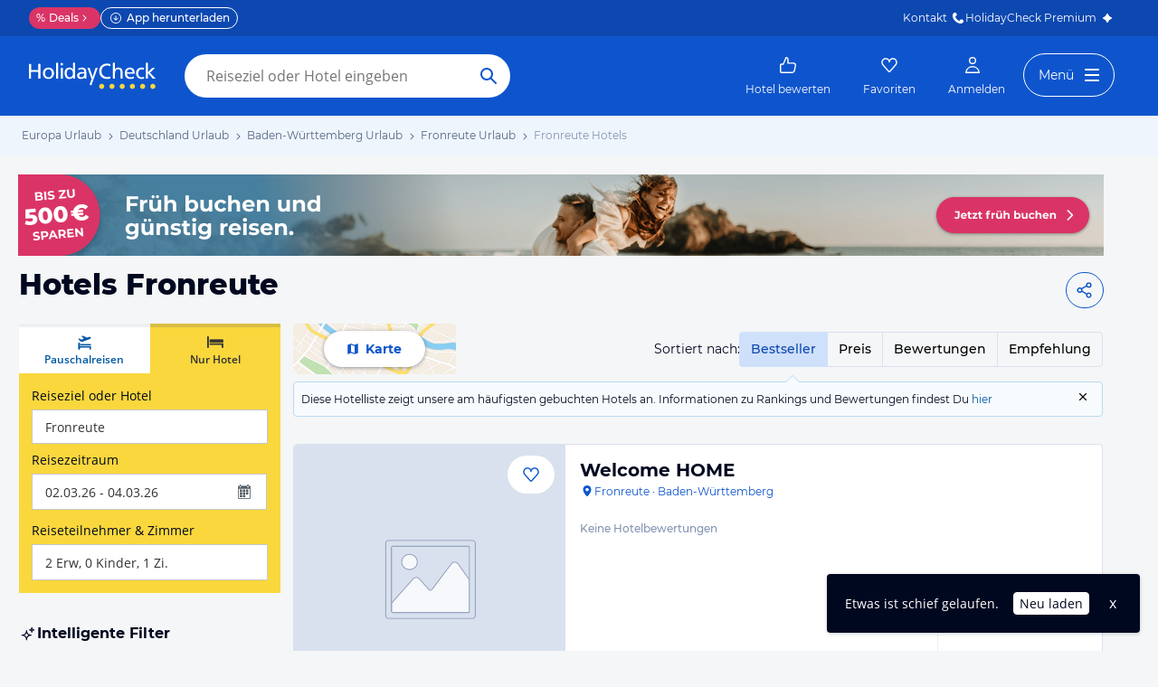

--- FILE ---
content_type: application/javascript
request_url: https://www.holidaycheck.de/public/assets/dist/4193.5a8b50a33b21da0ee287.js
body_size: 7973
content:
"use strict";(self.__LOADABLE_LOADED_CHUNKS__=self.__LOADABLE_LOADED_CHUNKS__||[]).push([[4193],{79517:(e,t,i)=>{i.d(t,{A:()=>r});var n=i(9499);function r(e,t){return(0,n.nX)(e,{resource:"travelContribution",body:t,eventId:"RECEIVED_TRAVEL_CONTRIBUTION_DATA",options:{xhrTimeout:1e4}})}},2802:(e,t,i)=>{i.d(t,{A:()=>r});var n=i(19922);const r=(e,t)=>{let{queryName:i,params:r}=t;return e.service.read("trafficGraphql",{queryName:i,params:r}).then(t=>{let{data:n}=t;return e.dispatch("RECEIVED_TRAFFIC_GRAPHQL_DATA",{data:n,queryName:i}),n}).catch(e=>((0,n.E3)("fetchTrafficData",e,{queryName:i}),null))}},30664:(e,t,i)=>{i.d(t,{A:()=>b});var n=i(80045),r=i(64980),c=i(58776),a=i.n(c),o=i(87195),s=i.n(o),l=i(98669),d=(i(98302),i(42493)),A=i(74367),u=i(50027);const p={title:"Delphin Hotels Cashback Deal",uuid:"b2272a4a-632a-3d45-ac37-389c895ecc74",deeplink:"https://www.holidaycheck.de/deals/delphin-hotels?hc_int=Promo-RET_Delphin-Cashback_KW45_2024_Region_Banner",tooltip:"Sichere Dir bis zu 150€ Cashback für Deinen Urlaub in den ausgezeichneten Delphin Hotels an der Türkischen Riviera. Dieses Angebot gibt es nur bei HolidayCheck.",image:{main:{url:"https://media-cdn.holidaycheck.com/f_auto,q_auto/campaigns/delphin/Teaser_Hotel_List-1200x90_2x",width:2400,height:180,alt:null,copyright:null},url:"https://media-cdn.holidaycheck.com/f_auto,q_auto/campaigns/delphin/Teaser_Hotel_List-1200x90_2x",views:{}},imageTablet:{main:{url:"https://media-cdn.holidaycheck.com/f_auto,q_auto/campaigns/delphin/Teaser_Hotel_List-728x90_2x",width:1456,height:180,alt:null,copyright:null},url:"https://media-cdn.holidaycheck.com/f_auto,q_auto/campaigns/delphin/Teaser_Hotel_List-728x90_2x",views:{}},imagePhone:{main:{url:"https://media-cdn.holidaycheck.com/f_auto,q_auto/campaigns/delphin/Teaser_Hotel_List-640x100_2x",width:1280,height:200,alt:null,copyright:null},url:"https://media-cdn.holidaycheck.com/f_auto,q_auto/campaigns/delphin/Teaser_Hotel_List-640x100_2x",views:{}}};var I=i(86691),h=i(60332),E=i(2445);const O=["turkeyCampaignEntityId"];function m(e,t){var i=Object.keys(e);if(Object.getOwnPropertySymbols){var n=Object.getOwnPropertySymbols(e);t&&(n=n.filter(function(t){return Object.getOwnPropertyDescriptor(e,t).enumerable})),i.push.apply(i,n)}return i}function T(e){for(var t=1;t<arguments.length;t++){var i=null!=arguments[t]?arguments[t]:{};t%2?m(Object(i),!0).forEach(function(t){(0,r.A)(e,t,i[t])}):Object.getOwnPropertyDescriptors?Object.defineProperties(e,Object.getOwnPropertyDescriptors(i)):m(Object(i)).forEach(function(t){Object.defineProperty(e,t,Object.getOwnPropertyDescriptor(i,t))})}return e}function g(e,t){return Object.prototype.hasOwnProperty.call(e,t)}function N(e){var t;return Boolean(null==e||null===(t=e.main)||void 0===t?void 0:t.url)}function R(e){const t={};return g(e,"id")&&(t.id=e.id),g(e,"name")&&(t.name=e.name),t}function _(e){var t;return null===(t=e.type)||void 0===t?void 0:t.toLowerCase()}const S=e=>e&&e.image&&N(e.image)&&"yes"===e.show,v=(e,t)=>{const{deeplink:i,image:{main:{url:n}},tracking:r,provider:c,tooltip:o}=e,u={event:"event",eventCategory:"internalPromotion",promoTarget:"region-banner",promoTargetId:i,promoElement:"campaign-teaser",promoCampaignName:r,promoPosition:"<unknown>",promoTeam:c},p=(0,d.A)(T(T({},u),{},{eventAction:"internalPromoView",nonInteraction:!0})),O=(0,A.A)(T(T({},u),{},{eventAction:"internalPromoClick"})),m=(0,E.Y)(a(),{id:"campaignteaser-tool-tip",children:o}),g=[{srcSet:n,mediaQuery:"(min-width: ".concat(h.ez,"px)")},e.imageTablet&&N(e.imageTablet)&&{srcSet:e.imageTablet.main.url,mediaQuery:"(min-width: ".concat(h.Ij,"px)")},e.imagePhone&&N(e.imagePhone)&&{srcSet:e.imagePhone.main.url}].filter(Boolean),R=t?(0,E.Y)("div",{className:"campaign-teaser-image",children:(0,E.Y)(I.A,{imgFallbackUrl:g[0].srcSet,alt:o,items:g,fetchPriority:"high"})}):(0,E.Y)(l.Ay,{offset:250,once:!0,children:(0,E.Y)("div",{className:"campaign-teaser-image",children:(0,E.Y)(I.A,{imgFallbackUrl:g[0].srcSet,alt:o,items:g})})});return(0,E.Y)("div",{className:"campaign-teaser",ref:p,children:(0,E.Y)(s(),{placement:"bottom",overlay:m,children:(0,E.Y)("a",{className:"campaign-teaser-link",href:i,target:"_blank",onClick:O,children:R})})})};function b(e){let{turkeyCampaignEntityId:t}=e,i=(0,n.A)(e,O);const r=null==i?void 0:i.inInitialViewport;if(c=t,(0,u.ys)({id:c}))return v(p,r);var c;const a=i.campaignData,o=function(e){return g(e,"destination")?function(e){const t={};t[_(e)]=R(e);for(const i of e.parents||[])t[_(i)]=R(i);return t}(e.destination):e.parents||null}(i);if(a){const e=function(e,t){var i;const n=Object.values(e).map(e=>{let{id:t}=e;return t}),r=null==t||null===(i=t.region)||void 0===i?void 0:i.value;if(r)return r.map(e=>{let{fragments:t}=e;return t}).find(e=>n.indexOf(e.uuid)>=0)}(o,a);if(e)return v(e,r);if(S(a))return v(a,r)}return null}},56720:(e,t,i)=>{i.d(t,{A:()=>d});var n=i(23943),r=i(15965),c=(i(98302),i(5528)),a=i(63719),o=i(9864),s=i(68683),l=i(2445);function d(e){let{travelDate:t,renovation:i,placement:d}=e;if(!(i&&t<i.date))return null;const A=(0,c.Ay)(i.date,!1),u=i.description||"Dieses Hotel wurde im ".concat(A," grundlegend renoviert.");return(0,l.Y)(a.A,{content:u,placement:d,children:(0,l.FD)("div",{css:[s.ug,{display:"inline-flex",alignItems:"center",gap:n.A.space["2xs"],background:n.A.colors.yellow100,color:n.A.colors.orange20,borderRadius:4,padding:"".concat(n.A.space["2xs"],"px 6px ").concat(n.A.space["2xs"],"px ").concat(n.A.space.xs,"px"),cursor:"default"},"",""],children:[(0,l.Y)("span",{children:"Vor Renovierung oder Betreiberwechsel"}),(0,l.Y)(r.A,{css:[o.Xt,{color:n.A.colors.orange20},"",""]})]})})}},64020:(e,t,i)=>{i.d(t,{A:()=>A});var n=i(72223),r=i(88862),c=i(83893),a=i(23943),o=i(2445);const s=Array.from(Array(6).keys()).map(e=>e),l={width:a.A.space.l,height:a.A.space.l};var d={name:"zjik7",styles:"display:flex"};function A(e){let{rating:t}=e;return(0,o.Y)(o.FK,{children:(0,o.Y)("div",{css:d,children:s.map(e=>{const i=t-e;return i>.75?(0,o.Y)(n.A,{css:l,"data-testid":"sun-full"},e):i>.25?(0,o.Y)(r.A,{css:l,"data-testid":"sun-half"},e):(0,o.Y)(c.A,{css:l,"data-testid":"sun-empty"},e)})})})}},37461:(e,t,i)=>{i.d(t,{A:()=>S});var n=i(17437),r=i(96540),c=i(23943),a=i(81109),o=i(88737),s=(i(98302),i(10150)),l=i(44771),d=i(79517),A=i(28420),u=i(9499);function p(e,t){return(0,u.bz)(e,{resource:"travelContributionQuestion",params:t,eventId:"RECEIVED_TRAVEL_CONTRIBUTION_QUESTION"})}var I=i(36589),h=i(93657),E=i(2445),O={name:"1t90u8d",styles:"box-shadow:none"};const m=e=>{let{contribution:t,onCompletion:i}=e;const{executeAction:n}=(0,l.XQ)(),c=(0,l.C4)(I.A).getQuestion(),[a,o]=(0,r.useState)(!1);(0,r.useEffect)(()=>{n(p,{contributionId:t.id})},[t]),(0,r.useEffect)(()=>{a&&!c&&i()},[i,a,c]);const u=(0,r.useCallback)(e=>{n(d.A,{answer:{contributionId:c.contributionId,value:e}}),o(!0)},[t,c]);return c&&c.contributionId===t.id?(0,E.Y)("div",{id:"travelContribution",children:(0,E.FD)(A.A,{css:O,children:[(0,E.Y)(s.A,{question:c,save:u},c.contributionId),a?(0,E.Y)(h.A,{}):null]})}):null};var T=i(68683),g=i(9864),N=i(23786),R=i(55078),_=i(91970);const S=e=>{let{editMetadata:t,contribution:i}=e;const[s,d]=(0,r.useState)(!1),{executeAction:A}=(0,l.XQ)(),u=()=>{A(_.Xh,t),d(!1)};return(0,E.FD)(E.FK,{children:[(0,E.Y)("a",{role:"button",onClick:()=>d(!0),css:[T.Tu,{display:"inline-flex",alignItems:"center",padding:"".concat(c.A.space["2xs"],"px ").concat(c.A.space.s,"px"),marginTop:c.A.space["2xs"],borderRadius:c.A.radii.small,backgroundColor:c.A.colors.blue100,cursor:"pointer",color:c.A.colors.blue,svg:[g.Xt,{marginRight:c.A.space.xs}],width:"fit-content",[N.md]:[T.hU,{marginTop:c.A.space.xs,svg:[g.PJ]}],":hover":{color:c.A.colors.blue}},"",""],children:null===i.value?"Bewerten":(0,E.FD)(E.FK,{children:[(0,E.Y)(a.A,{}),"Ändern"]})}),s&&(0,E.Y)(o.Ay,{onClose:u,children:(0,E.FD)(o.cw,{css:(0,n.AH)({minHeight:300,[N.md]:{width:720},[N.lg]:{width:888},overflowX:"hidden"},"",""),children:[(0,E.Y)(R.A,{sticky:!0,onClose:u,css:(0,n.AH)({justifyContent:"center",button:{position:"absolute",top:c.A.space.l,right:c.A.space.m}},"",""),children:"Antwort ändern"}),(0,E.Y)(m,{contribution:i,onCompletion:u})]})})]})}},16084:(e,t,i)=>{i.d(t,{A:()=>B});var n=i(64980),r=i(17437),c=i(23943),a=i(81109),o=(i(98302),i(12893)),s=i(18491),l=i(2445);function d(e){let{withoutAvatar:t,user:i}=e;return t?null:(0,l.Y)(o.A,{user:i,children:(0,l.Y)("div",{css:(0,r.AH)({position:"relative",height:40,marginBottom:c.A.space.m,"& .user-avatar-placeholder":{"& img":{position:"absolute",top:-40,left:"calc(50% - ".concat(40,"px)"),width:80,height:80,borderRadius:c.A.radii.full,border:"".concat(c.A.space["2xs"],"px ").concat(c.A.colors.white," solid")}}},"",""),children:(0,l.Y)(s.A,{user:i,shouldLazyLoad:!0})})})}var A=i(71827),u=i(87195),p=i.n(u),I=i(58776),h=i.n(I),E=i(15082),O=i(15965),m=i(9864),T=i(57041);const g=(0,l.Y)(h(),{id:"proofed-reservation-tooltip",children:"Bewerter hat diese Reise bei HolidayCheck gebucht oder der Aufenthalt wurde belegt."}),N=(0,l.Y)(h(),{id:"reward-tooltip",children:"Der Urlauber hat eine Gegenleistung für das Schreiben der Bewertung bekommen"}),R=(0,l.Y)(h(),{id:"hc-voucher-tooltip",children:"Der Urlauber erhielt für diese Bewertung einen HolidayCheck-Reisegutschein im Wert von 5 Euro. Der Gutschein wird unabhängig vom Inhalt der Bewertung gewährt."}),_=e=>{let{children:t,iconType:i="check"}=e;return(0,l.FD)(T.A,{size:"s",css:(0,r.AH)({display:"flex",alignItems:"center",margin:"0 ".concat(c.A.space["2xs"],"px"),whiteSpace:"nowrap"},"",""),children:["check"===i&&(0,l.Y)(E.A,{css:[m.PJ,{color:c.A.colors.tertiary,marginRight:c.A.space["2xs"]},"",""]}),"info"===i&&(0,l.Y)(O.A,{css:[m.PJ,{color:c.A.colors.tertiary,marginRight:c.A.space["2xs"]},"",""]}),t]})},S=new Date("2025-12-31T23:59:59.999Z");function v(e){var t,i;let{proofedReservation:n,hasMedia:a,helpful:o,ownerComment:s,rewards:d,receivedRewards:A,contributionRewards:u,reviewDate:I}=e;const h=o&&o.count>0,E=((null==u||null===(t=u.choices)||void 0===t?void 0:t.some(e=>"MILES_AND_MORE"===e.value))||(null==d?void 0:d.includes("MILES_AND_MORE")))&&new Date(I)<=S,O=null==u||null===(i=u.choices)||void 0===i?void 0:i.some(e=>"5_EURO_VOUCHER"===e.value),m=function(e,t){var i;return null!=e&&e.value?null===(i=e.choices)||void 0===i?void 0:i.some(e=>"MILES_AND_MORE"!==e.value&&"NOTHING"!==e.value&&"5_EURO_VOUCHER"!==e.value):"YES"===(null==t?void 0:t.value)}(u,A);return h||n||a||s||O||m||E?(0,l.FD)("div",{className:"hotelReviewHeader-linkbar",css:(0,r.AH)({display:"flex",padding:"0 ".concat(c.A.space.m,"px"),marginTop:c.A.space.s,flexWrap:"wrap",justifyContent:"center"},"",""),children:[n&&(0,l.Y)(p(),{trigger:["click","hover","focus"],placement:"bottom",overlay:g,children:(0,l.Y)("span",{children:(0,l.Y)(_,{iconType:"info",children:"Verifizierter Aufenthalt"})})}),a&&(0,l.Y)(_,{children:"Bilder"}),h&&(0,l.FD)(_,{children:["Hilfreich (",o.count,")"]}),s&&(0,l.Y)(_,{children:"Hotelier-Kommentar"}),E&&(0,l.Y)(_,{children:"Meilengutschrift erhalten"}),m&&(0,l.Y)(p(),{trigger:["click","hover","focus"],placement:"bottom",overlay:N,children:(0,l.Y)("span",{children:(0,l.Y)(_,{iconType:"info",children:"Gegenleistung erhalten"})})}),O&&(0,l.Y)(p(),{trigger:["click","hover","focus"],placement:"bottom",overlay:R,children:(0,l.Y)("span",{children:(0,l.Y)(_,{iconType:"info",children:"HolidayCheck Reisegutschein erhalten"})})})]}):null}var b=i(36815),C=i(64396),f=i(23786);const L=[C.$B],D=e=>{let{user:t}=e;const i={[f.vO]:{fontSize:c.A.fontSizes.xs}};return(0,l.Y)(o.A,{user:t,children:(0,l.FD)("div",{css:(0,r.AH)({marginBottom:c.A.space["2xs"]},"",""),children:[(0,l.Y)(T.A,{size:"l",weight:"bold",css:[i,t.hasPublicProfile&&L,"",""],children:t.firstName}),t.ageGroup&&(0,l.FD)(l.FK,{children:[" ",(0,l.FD)(T.A,{size:"l",css:i,color:"secondary",children:["(",b.Bg[t.ageGroup],")"]})]})]})})};var P=i(7613),y=i(56720),w=i(37461),Y=i(55249),H=i(19441),k=i(68683),x=i(74367),U=i(9992);function F(e,t){var i=Object.keys(e);if(Object.getOwnPropertySymbols){var n=Object.getOwnPropertySymbols(e);t&&(n=n.filter(function(t){return Object.getOwnPropertyDescriptor(e,t).enumerable})),i.push.apply(i,n)}return i}function V(e){for(var t=1;t<arguments.length;t++){var i=null!=arguments[t]?arguments[t]:{};t%2?F(Object(i),!0).forEach(function(t){(0,n.A)(e,t,i[t])}):Object.getOwnPropertyDescriptors?Object.defineProperties(e,Object.getOwnPropertyDescriptors(i)):F(Object(i)).forEach(function(t){Object.defineProperty(e,t,Object.getOwnPropertyDescriptor(i,t))})}return e}var G={name:"1ej62vj",styles:"justify-content:center;display:flex"};const M=e=>{var t;const i=(0,x.A)({event:"event",eventCategory:"hotel-review-header",eventLabel:"edit-profile",eventAction:"click"}),{user:n,travelDate:o,recommendation:s,ratings:u,proofedReservation:p,hasMedia:I,ownerComment:h,traveledWith:E,travelDuration:O,travelReason:g,helpful:N,contributions:R,title:_,quotes:S,entryDate:b}=e.hotelReview,C=u.GENERAL.GENERAL;return(0,l.Y)("div",{css:(0,r.AH)({border:"1px solid ".concat(c.A.colors.gray90),borderBottom:"none",borderRadius:"".concat(c.A.radii.small," ").concat(c.A.radii.small," 0 0"),marginTop:c.A.space["4xl"]},"",""),children:(0,l.Y)("div",{className:"hotelReviewHeader",children:(0,l.FD)("div",{className:"hotel-review-header",children:[(0,l.Y)(d,{user:n,withoutAvatar:e.withoutAvatar}),(0,l.Y)(D,{user:n}),e.editMetadata&&(0,l.FD)("a",{role:"button",onClick:i,className:"edit-profile-button",href:"/mhc/mein-profil",css:[k.Tu,{display:"inline-flex",alignItems:"center",padding:"".concat(c.A.space["2xs"],"px ").concat(c.A.space.s,"px"),marginTop:c.A.space["2xs"],marginBottom:c.A.space["2xs"],borderRadius:c.A.radii.small,backgroundColor:c.A.colors.blue100,cursor:"pointer",color:c.A.colors.blue,svg:[m.Xt,{marginRight:c.A.space.xs}],width:"fit-content",[f.md]:[k.hU,{marginTop:c.A.space.xs,svg:[m.PJ]}],":hover":{color:c.A.colors.blue}},"",""],children:[(0,l.Y)(a.A,{}),"Profil ändern"]}),(0,l.Y)(U.A,{destinationId:n.destinationId}),(0,l.Y)("div",{css:(0,r.AH)({marginTop:c.A.space["2xs"]},"",""),children:(0,l.Y)(A.A,{traveledWith:E,travelDuration:O,travelDate:o,travelReason:g})}),e.renovation&&(0,l.Y)("div",{css:(0,r.AH)({":not(:empty)":{display:"flex",justifyContent:"center",margin:"".concat(c.A.space["2xs"],"px 0 ").concat(c.A.space.s,"px"),[f.md]:{margin:"".concat(c.A.space.s,"px 0 ")}}},"",""),children:(0,l.Y)(y.A,{travelDate:o,renovation:e.renovation,placement:"bottomRight"})}),(0,l.Y)(T.A,{weight:"bold",size:"l",css:(0,r.AH)(V(V({},Y.L),{},{display:"inline-block",[f.vO]:{paddingLeft:c.A.space.m,paddingRight:c.A.space.m}}),"",""),children:(0,l.Y)(H.A,{text:(null===(t=R.TITLE)||void 0===t?void 0:t.value)||_,quotes:S})}),e.editMetadata&&R.TITLE&&(0,l.Y)("div",{css:G,children:(0,l.Y)(w.A,{editMetadata:e.editMetadata,contribution:R.TITLE})}),(0,l.Y)(P.A,{recommendation:s,rating:C}),(0,l.Y)(v,{proofedReservation:p,hasMedia:I,helpful:N,ownerComment:h,rewards:n.rewards,receivedRewards:R.RECEIVED_REWARDS,contributionRewards:R.REWARDS,reviewDate:b})]})})})};M.defaultProps={headerLevel:2};const B=M},7613:(e,t,i)=>{i.d(t,{A:()=>p});var n=i(17437),r=i(30143),c=i(23943),a=i(9864),o=i(3134),s=i(57041),l=i(64020),d=i(2445);const A={backgroundColor:c.A.colors.turquoise},u={backgroundColor:c.A.colors.red,transform:"scaleY(-1)"};function p(e){let{rating:t,recommendation:i}=e;return(0,d.FD)("div",{css:(0,n.AH)({display:"flex",alignItems:"center",justifyContent:"center",marginTop:c.A.space.s},"",""),children:[(0,d.Y)(r.A,{css:[a.IV,{marginRight:c.A.space.xs,borderRadius:c.A.radii.small,padding:6,color:c.A.colors.white},i?A:u,"",""]}),(0,d.Y)(l.A,{rating:t}),(0,d.FD)(s.A,{weight:"bold",size:"l",css:(0,n.AH)({marginLeft:c.A.space.xs},"",""),children:[(0,o.A)(t),(0,d.FD)(s.A,{size:"l",weight:"normal",children:[" ","/ 6"]})]})]})}},19441:(e,t,i)=>{i.d(t,{A:()=>r}),i(98302);var n=i(2445);const r=e=>{let{text:t,quotes:i}=e;return null!=i&&i.length?i.reduce((e,t)=>e.replaceAll(t,"{QUOTE}".concat(t,"{QUOTE}")),t).split("{QUOTE}").map((e,t)=>t%2?(0,n.Y)("em",{children:e},t):e):t}},71827:(e,t,i)=>{i.d(t,{A:()=>d});var n=i(17437),r=i(23943),c=i(36815),a=i(5528),o=i(57041),s=i(2445);const l=e=>e&&"SINGLE"!==e?"Verreist als ".concat(c.DR[e]):c.DR[e],d=e=>{const{traveledWith:t,travelDate:i,travelDuration:d,travelReason:A}=e,u=[l(t),(0,a.Ay)(i),c.e1[d],c.mV[A]].filter(e=>e);return(0,s.Y)(o.A,{size:"s",color:"secondary",css:(0,n.AH)({display:"block",marginBottom:r.A.space.s,padding:"0 ".concat(r.A.space.m,"px")},"",""),children:u.join(" • ")})}},9992:(e,t,i)=>{i.d(t,{A:()=>s});var n=i(17437),r=i(23943),c=i(57041),a=i(2445);const o={"08739bb9-ab81-34ed-bbcb-86bcb149209a":{flag:"public/assets/img/flag-ch.svg",name:"Schweiz",description:"Aus der Schweiz"},"dfbd60ea-5590-3c21-98dc-bc43b78716c6":{flag:"public/assets/img/flag-at.svg",name:"Österreich",description:"Aus Österreich"},"3380a105-6862-31dd-8145-ee8ff1e8b9ee":{flag:"public/assets/img/flag-de.svg",name:"Deutschland",description:"Aus Deutschland"}};function s(e){let{destinationId:t,className:i}=e;const s=o[t];return s?(0,a.FD)("div",{className:i,css:(0,n.AH)({display:"flex",justifyContent:"center",alignItems:"center",gap:r.A.space["2xs"]},"",""),children:[(0,a.Y)("img",{src:s.flag,alt:s.name,height:12,width:18}),(0,a.Y)(c.A,{size:"s",css:(0,n.AH)({color:r.A.colors.secondary},"",""),children:s.description})]}):null}},61386:(e,t,i)=>{i.d(t,{A:()=>r});const n={LOCATION:"Lage & Umgebung",LOCATION_TRAFFIC:"Verkehrsanbindung & Ausflugsmöglichkeiten",LOCATION_ACTIVITIES:"Sonstige Freizeitmöglichkeiten",LOCATION_SHOPPING:"Einkaufsmöglichkeiten in Umgebung",LOCATION_FOOD:"Restaurants & Bars in der Nähe",LOCATION_BEACH:"Entfernung zum Strand",LOCATION_SKIING:"Entfernung zum Skilift",ROOM:"Zimmer",ROOM_INTERIOR:"Ausstattung des Zimmers (TV, Balkon, Safe, etc.)",ROOM_BATH:"Größe des Badezimmers",ROOM_CLEANNESS:"Sauberkeit & Wäschewechsel",ROOM_SIZE:"Größe des Zimmers",SERVICE:"Service",SERVICE_CHECKIN:"Rezeption, Check-in & Check-out",SERVICE_SKILLS:"Fremdsprachenkenntnisse des Personals",SERVICE_SERVICE:"Freundlichkeit & Hilfsbereitschaft",SERVICE_CLAIM:"Kompetenz (Umgang mit Reklamationen)",FOOD:"Gastronomie",FOOD_VARIETY:"Vielfalt der Speisen & Getränke",FOOD_CLEANNESS:"Sauberkeit im Restaurant & am Tisch",FOOD_ATMOSPHERE:"Atmosphäre & Einrichtung",FOOD_QUALITY:"Geschmack & Qualität der Speisen & Getränke",SPORT:"Sport & Unterhaltung",SPORT_OFFER:"Freizeitangebot (Sauna, Tennis, Animation, etc.)",SPORT_POOL:"Zustand & Qualität des Pools",SPORT_BEACH:"Qualität des Strandes",SPORT_CHILDREN:"Kinderbetreuung oder Spielplatz",HOTEL:"Hotel",HOTEL_CONDITION:"Zustand des Hotels",HOTEL_CLEANNESS:"Allgemeine Sauberkeit",HOTEL_FAMILY:"Familienfreundlichkeit",HOTEL_HANDICAPPED:"Behindertenfreundlichkeit"},r=[{aspectGroup:"LOCATION",contributionGeneralAspect:"GENERAL_LOCATION",contributionTextAspect:"LOCATION_OPINION",aspects:[{classic:"TRAFFIC",contribution:"TRANSPORTATION"},{classic:"SHOPPING",contribution:"SHOPPING_POSSIBILITIES"},{classic:"FOOD",contribution:"SURROUNDING_RESTAURANTS"},{classic:"BEACH",contribution:"BEACH_DISTANCE"},{classic:"SKIING",contribution:"SKILIFT_DISTANCE"}]},{aspectGroup:"ROOM",contributionGeneralAspect:"ROOM_CONDITION",contributionTextAspect:"ROOM_OPINION",aspects:[{classic:"INTERIOR",contribution:"ROOM_FACILITIES"},{classic:"CLEANNESS",contribution:"ROOM_CLEANLINESS"},{classic:"SIZE",contribution:"ROOM_SIZE"}]},{aspectGroup:"SERVICE",contributionGeneralAspect:"GENERAL_SERVICE",contributionTextAspect:"SERVICE_OPINION",aspects:[{classic:"CHECKIN",contribution:"CHECK_IN_OUT"},{classic:"SERVICE",contribution:"FRIENDLINESS"},{classic:"CLAIM",contribution:"COMPLAINTS_HANDLING"}]},{aspectGroup:"FOOD",contributionGeneralAspect:"GASTRONOMY",contributionTextAspect:"RESTAURANT_OPINION",aspects:[{classic:"VARIETY",contribution:"FOOD_VARIETY"},{classic:"CLEANNESS",contribution:"RESTAURANT_CLEANLINESS"},{classic:"ATMOSPHERE",contribution:"RESTAURANT_ATMOSPHERE"},{classic:"QUALITY",contribution:"TASTINESS"}]},{aspectGroup:"SPORT",contributionGeneralAspect:"GENERAL_ACTIVITIES",contributionTextAspect:"ACTIVITIES_OTHER",aspects:[{classic:"OFFER",contribution:"ACTIVITIES_OFFER"},{classic:"POOL",contribution:"POOL_QUALITY"},{classic:"BEACH",contribution:"BEACH_QUALITY"},{classic:"CHILDREN",contribution:"CHILD_CARE"}]},{aspectGroup:"HOTEL",contributionGeneralAspect:"RATING",contributionTextAspect:"OPINION",aspects:[{classic:"CONDITION",contribution:"GENERAL_CONDITION"},{classic:"CLEANNESS",contribution:"GENERAL_CLEANLINESS"},{classic:"FAMILY",contribution:"FAMILY_FRIENDLINESS"},{classic:"HANDICAPPED",contribution:"HANDICAPPED_ACCESSIBILITY"}]}].map(e=>{const t=e.aspectGroup,i=e.contributionGeneralAspect,r=e.contributionTextAspect;return{aspectGroup:t,contributionGeneralAspect:i,contributionTextAspect:r,label:n[t],aspects:e.aspects.map(e=>({aspect:e.classic,contributionAspect:e.contribution,label:n["".concat(t,"_").concat(e.classic)]}))}})},49722:(e,t,i)=>{i.d(t,{A:()=>n});const n=[{name:"Allgemein",ratingAspects:["GENERAL_CONDITION","GENERAL_CLEANLINESS","HANDICAPPED_ACCESSIBILITY"],choiceAspects:{},opinionAspect:"OPINION"},{name:"Zimmer",ratingAspects:["ROOM_CLEANLINESS","SLEEP","ROOM_SIZE","ROOM_FACILITIES"],choiceAspects:{},opinionAspect:"ROOM_OPINION",topicId:"ROOM",mainRatingAspect:"ROOM_CONDITION"},{name:"Restaurant & Bars",ratingAspects:["TASTINESS","FOOD_VARIETY","RESTAURANT_ATMOSPHERE","RESTAURANT_CLEANLINESS"],choiceAspects:{RESTAURANT_AMBIENCE:"Ambiente beim Essen"},opinionAspect:"RESTAURANT_OPINION",topicId:"FOOD",mainRatingAspect:"GASTRONOMY"},{name:"Service",ratingAspects:["GERMAN_SKILLS","FRIENDLINESS","CHECK_IN_OUT","COMPLAINTS_HANDLING"],choiceAspects:{POPULAR_SERVICE:"Bester Service",LOCAL_TIPS:"Erlebnistipps erhalten"},opinionAspect:"SERVICE_OPINION",topicId:"SERVICE",mainRatingAspect:"GENERAL_SERVICE"},{name:"Familien",ratingAspects:["FAMILY_FRIENDLINESS","CHILD_CARE"],choiceAspects:{POPULAR_KIDS_FACILITY:"Beliebteste Kinderbetreuung"},opinionAspect:"POPULAR_KIDS_FACILITY_OTHER"},{name:"Nachhaltigkeit",ratingAspects:["ENVIRONMENT_FRIENDLINESS","SUPPORT_COMMUNITY","LOCAL_CULTURE"],choiceAspects:{},opinionAspect:"SUSTAINABILITY_OPINION"},{name:"Lage & Umgebung",ratingAspects:["SHOPPING_POSSIBILITIES","SURROUNDING_RESTAURANTS"],choiceAspects:{},opinionAspect:"LOCATION_OPINION",mainRatingAspect:"GENERAL_LOCATION"},{name:"Aktivitäten",ratingAspects:["ACTIVITIES_OFFER"],choiceAspects:{ACTIVITIES:"Beliebteste Aktivität"},opinionAspect:"ACTIVITIES_OTHER",mainRatingAspect:"GENERAL_ACTIVITIES"},{name:"Pool",ratingAspects:["POOL_CLEANLINESS","POOL_LOUNGER_RACE","POOL_QUALITY"],choiceAspects:{POOL_WATER_TEMPERATURE:"Wassertemperatur",POPULAR_POOL_ACTIVITIES:"Beliebteste Poolaktivität"},opinionAspect:"POOL_OPINION",topicId:"POOL"},{name:"Strand",ratingAspects:["BEACH_DISTANCE","BEACH_QUALITY"],choiceAspects:{POPULAR_BEACH_ACTIVITIES:"Beliebteste Strandaktivität"},opinionAspect:"BEACH_OPINION",topicId:"BEACH"},{name:"Wellness",ratingAspects:["QUIETNESS"],choiceAspects:{POPULAR_WELLNESS_ACTIVITIES:"Beliebteste Wellnessaktivität"},opinionAspect:"WELLNESS_OPINION",topicId:"WELLNESS"},{name:"Animation",ratingAspects:[],choiceAspects:{POPULAR_ANIMATION_ACTIVITIES:"Beliebteste Animationsaktivität"},opinionAspect:"ANIMATION_OPINION",topicId:"ANIMATION"},{name:"Sport",ratingAspects:["SKILIFT_DISTANCE","BICYCLE_CONDITION"],choiceAspects:{POPULAR_SPORT_ACTIVITIES:"Beliebteste Sportarten",BICYCLE_RENTAL:"Fahrradverleih benutzt"},opinionAspect:"SPORT_OPINION",topicId:"SPORT"},{name:"Kultur & Erlebnis",ratingAspects:[],choiceAspects:{POPULAR_CULTURE_ACTIVITIES:"Beste Kultur- und Erlebnisaktivität"},opinionAspect:"CULTURE_OPINION",topicId:"CULTURE"},{name:"Ausgehen & Nightlife",ratingAspects:[],choiceAspects:{POPULAR_NIGHTLIFE_ACTIVITIES:"Erwähnenswert beim Ausgehen"},opinionAspect:"NIGHTLIFE_OPINION",topicId:"NIGHTLIFE"},{name:"Geschäftsreise",ratingAspects:["CONFERENCE_ROOM_QUALITY","ROOM_WORKSPACE_QUALITY"],choiceAspects:{},opinionAspect:"BUSINESS_TRAVEL_OPINION"},{name:"Verkehrsanbindung",ratingAspects:["TRANSPORTATION"],choiceAspects:{PUBLIC_TRANSPORT:"ÖPNV-Erreichbar",PARKING:"Parkplätze in der Nähe"},opinionAspect:"TRANSPORTATION_OPINION"},{name:"Preis-Leistung",ratingAspects:[],choiceAspects:{UNEXPECTED_COSTS:"Unerwartete Kosten",EXPECTED_COSTS_ONLY:"Erwartete Kosten"},opinionAspect:"UNEXPECTED_COSTS_OPINION",mainRatingAspect:"PRICE_PERFORMANCE"}]},91970:(e,t,i)=>{i.d(t,{Ck:()=>d,Dl:()=>m,J1:()=>A,Lt:()=>l,Xh:()=>O,gM:()=>I,sK:()=>E,vp:()=>p,vr:()=>h});var n=i(12096),r=i(9499),c=i(2802),a=i(76511);const o="677dafc3-6b82-31f0-a315-886e1f8d5591;17a62cac-50e5-35ab-97a0-44625bdf053a",s=e=>new Date(e).toISOString().split("T")[0],l="id,user,title,texts,textAdvice,hotel,travelDate,recommendation,ratings,ranking,proofedReservation,ownerComment,additional,entryDate,traveledWith,travelReason,travelDuration,contributions,topics";function d(e,t){let i=arguments.length>2&&void 0!==arguments[2]?arguments[2]:5;const n=e.getStore(a.A).getTLD()||"de",c=t.params.id,o={select:l,limit:i,filter:"hotel.id:".concat(c),sort:"tldRanking.".concat(n,":desc,id:desc")};return(0,r.Ay)(e,"hotel-reviews",o,"RECEIVED_HOTEL_REVIEWS")}function A(e,t){const i="id:".concat(t),n={select:l,filter:i};return(0,r.Ay)(e,"hotel-reviews",n,"RECEIVED_HOTEL_REVIEWS")}function u(e){let{travelDate:t,userId:i,hotelId:r,parentName:c}=e;const a=(0,n.GH)(t,"month");return["user.id:".concat(i),"".concat(c,".id:").concat(r),"travelDate:gte:".concat((0,n.WQ)(a,-1,"month").getTime()),"travelDate:lt:".concat((0,n.WQ)(a,2,"month").getTime())].join(",")}function p(e,t){const i={filter:u({userId:t.user.id,hotelId:t.hotel.id,travelDate:t.travelDate,parentName:"parents"}),limit:30,select:"id,type,title,description,travelDate,sourceType,parents"};return(0,r.Ay)(e,"media",i).then(i=>e.dispatch("ADD_MEDIAS_TO_REVIEW",{reviewId:t.id,media:i}))}function I(e,t){let{userId:i,travelDate:n,hotelId:c,mediaId:a}=t;const o=u({userId:i,travelDate:n,hotelId:c,parentName:"hotel"});return(0,r.Ay)(e,"hotel-reviews",{select:"id,title",filter:o,limit:1}).then(t=>{t.items.length&&e.dispatch("ASSIGN_REVIEW_TO_MEDIA",{mediaId:a,review:t.items[0]})})}function h(e,t){const i={filter:"user.id:".concat(t),select:"user",limit:1};return(0,r.Ay)(e,"hotel-reviews",i,"ADD_USER_HOTEL_REVIEW_COUNT")}async function E(e,t){var i;const n={userId:t.user.id,timeframe:s(t.travelDate)},a=null===(i=(await(0,r.Ay)(e,"travelEntity",n)).TOUR_OPERATOR)||void 0===i||null===(i=i[0])||void 0===i?void 0:i.id;if(a){const i=await(0,c.A)(e,{queryName:"tourOperator",params:{tourOperatorId:a}});i&&e.dispatch("ADD_TOUR_OPERATOR_TO_HOTEL_REVIEW",{tourOperator:i,hotelReviewId:t.id})}}async function O(e,t){const i={entityId:t.hotelId,timeframe:s(t.travelDate)},n=await(0,r.Ay)(e,"travelContribution",i);return e.dispatch("UPDATE_CONTRIBUTIONS_OF_HOTEL_REVIEW",{hotelReviewId:t.hotelReviewId,contributions:n.items})}function m(e,t){let{limit:i,offset:n,preventCaching:c,eventId:a,destinationId:s}=t;const d=s||"nin:".concat(o),A={select:l,sort:"entryDate:desc,id:asc",offset:n,limit:i,filter:"hotel.destinations.id:".concat(d)};return c&&(A.cacheBuster=Math.random()),(0,r.Ay)(e,"hotel-reviews",A,a||"RECEIVED_HOTEL_REVIEWS")}},55249:(e,t,i)=>{i.d(t,{L:()=>n});const n={em:{backgroundColor:i(23943).A.colors.yellow90,fontStyle:"normal"}}}}]);

--- FILE ---
content_type: application/javascript
request_url: https://www.holidaycheck.de/public/assets/dist/5413.4d8fb2ae5302e07f3b13.js
body_size: 2089
content:
"use strict";(self.__LOADABLE_LOADED_CHUNKS__=self.__LOADABLE_LOADED_CHUNKS__||[]).push([[5413],{86169:(t,e,r)=>{r.d(e,{A:()=>Y});var o=r(64980),n=r(2218),c=r(23943),a=r(30980),i=r(17437),s=r(96540),l=r(27631),d=r(15082),p=r(68123),u=r(22177),h=r(89661),m=r(47659),f=r(47996),g=r(19922),b=r(9864),y=r(2445);const k={display:"flex",alignItems:"center",fontSize:c.A.fontSizes.s,gap:c.A.space.s,padding:"".concat(c.A.space.s,"px 0px"),color:"".concat(c.A.colors.primary),fontFamily:c.A.fonts.default,lineHeight:"1.5",textDecoration:"none",cursor:"pointer","&:hover":{color:c.A.colors.link}};function A(t,e,r){let o=arguments.length>3&&void 0!==arguments[3]?arguments[3]:null;try{const n=new URL(r);return n.searchParams.set("utm_medium","share_".concat(t)),n.searchParams.set("utm_source",e),n.searchParams.set("utm_campaign",o),n.toString()}catch(t){return(0,g.Oz)(t,r),r}}const O=t=>{let{source:e,randomTrackingId:r,track:o,url:n}=t;const[a,i]=(0,s.useState)(!1),p=A("copy",e,n,r);return(0,y.FD)("a",{onClick:async()=>{try{await window.navigator.clipboard.writeText(p),o("LinkCopied"),i(!0)}catch(t){(0,g.Oz)(t)}},css:k,"data-testid":"copy-link",children:[(0,y.Y)(l.A,{css:[b.IV,{color:c.A.colors.blue},"",""]}),a?"Link kopiert":"Link kopieren",a&&(0,y.Y)(d.A,{css:[b.IV,{color:c.A.colors.turquoise40},"",""]})]})},x=t=>{let{source:e,randomTrackingId:r,track:o,url:n}=t;const c=A("facebook",e,n,r);return(0,y.FD)("a",{href:"https://www.facebook.com/sharer/sharer.php?u=".concat(encodeURIComponent(c)),onClick:()=>o("FacebookShare"),css:k,target:"_blank","data-testid":"facebook-link",children:[(0,y.Y)(p.A,{css:[b.IV,"color:#4267B2;",""]}),"Facebook"]})},w=t=>{let{source:e,randomTrackingId:r,track:o,url:n}=t;const c=A("whatsapp",e,n,r);return(0,y.FD)("a",{href:"https://wa.me/?text=".concat(encodeURIComponent(c)),onClick:()=>o("WhatsAppShare"),css:k,target:"_blank",children:[(0,y.Y)(u.A,{css:[b.IV,"color:#25D366;",""]}),"WhatsApp"]})},v=t=>{let{source:e,randomTrackingId:r,title:o,track:n,url:a}=t;const i=A("email",e,a,r);return(0,y.FD)("a",{href:"mailto:?subject=".concat(encodeURIComponent(o),"&body=").concat(encodeURIComponent(i)),onClick:()=>n("MailShare"),css:k,target:"_blank",children:[(0,y.Y)(h.A,{css:[b.IV,{color:c.A.colors.blue},"",""]}),"Als E-Mail versenden"]})},D=t=>{let{modalTitle:e,setModalVisibility:r}=t;return(0,y.FD)("div",{style:{display:"flex",justifyContent:"space-between",alignItems:"center",borderBottom:"1px solid ".concat(c.A.colors.gray90),padding:"".concat(c.A.space.xl,"px ").concat(c.A.space["2xl"],"px ").concat(c.A.space.m,"px")},children:[(0,y.Y)("span",{css:(0,i.AH)({fontFamily:c.A.fonts.default,fontWeight:c.A.fontWeights.bold,fontSize:c.A.fontSizes.xl,color:c.A.colors.primary,margin:0},"",""),children:e}),(0,y.Y)("a",{style:{display:"block",cursor:"pointer"},onClick:()=>r(!1),children:(0,y.Y)(m.A,{css:[b.IV,{color:c.A.colors.gray20},"",""]})})]})},S=t=>{let{children:e}=t;return(0,y.Y)("div",{css:(0,i.AH)({backgroundColor:"".concat(c.A.colors.white),borderRadius:c.A.radii.small,boxShadow:c.A.shadows.overlayOnDark,bottom:0,display:"flex",flexDirection:"column",height:"fit-content",left:"50%",position:"fixed",top:"50%",transform:"translate(-50%, -50%)",width:"100%",maxWidth:"344px",zIndex:9999},"",""),onClick:t=>t.stopPropagation(),children:e})},j=t=>{let{modalTitle:e,modalVisibility:r,randomTrackingId:o,setModalVisibility:n,source:a,title:i,track:s,url:l}=t;return r&&(0,y.Y)("div",{"data-testid":"share-backdrop",style:{position:"fixed",top:"0",left:"0",width:"100%",height:"100%",backgroundColor:"rgba(0, 0, 0, 0.4)",zIndex:9999,display:"block"},onClick:()=>n(!1),children:(0,y.FD)(S,{children:[(0,y.Y)(D,{modalTitle:e,setModalVisibility:n}),(0,y.FD)("div",{style:{display:"flex",flexDirection:"column",padding:"".concat(c.A.space.m,"px ").concat(c.A.space["2xl"],"px")},"data-testid":"links-container",children:[(0,y.Y)(O,{source:a,randomTrackingId:o,track:s,url:l}),(0,y.Y)(x,{source:a,randomTrackingId:o,track:s,url:l}),(0,y.Y)(w,{source:a,randomTrackingId:o,track:s,url:l}),(0,y.Y)(v,{source:a,randomTrackingId:o,title:i,track:s,url:l})]})]})})};var I=r(2256);function P(t,e){var r=Object.keys(t);if(Object.getOwnPropertySymbols){var o=Object.getOwnPropertySymbols(t);e&&(o=o.filter(function(e){return Object.getOwnPropertyDescriptor(t,e).enumerable})),r.push.apply(r,o)}return r}function T(t){for(var e=1;e<arguments.length;e++){var r=null!=arguments[e]?arguments[e]:{};e%2?P(Object(r),!0).forEach(function(e){(0,o.A)(t,e,r[e])}):Object.getOwnPropertyDescriptors?Object.defineProperties(t,Object.getOwnPropertyDescriptors(r)):P(Object(r)).forEach(function(e){Object.defineProperty(t,e,Object.getOwnPropertyDescriptor(r,e))})}return t}const _=(0,n.A)("div",{target:"e1f73hhk0"})({name:"1vcob1d",styles:"display:flex;justify-content:center;align-items:center"}),C={minWidth:"unset",background:"none",paddingLeft:"".concat(c.A.space.xs,"px"),paddingRight:"".concat(c.A.space.xs,"px"),svg:{width:"".concat(c.A.space.xl,"px !important"),height:"".concat(c.A.space.xl,"px !important"),marginRight:"0px !important"}},Y=t=>{let{customTitle:e,customUrl:r,modalTitle:o,source:n}=t;const{handleModalOpen:c,modalProps:i}=function(t){let{source:e,customTitle:r,customUrl:o,modalTitle:n="Seite teilen"}=t;const[c,a]=(0,s.useState)(!1),[i,l]=(0,s.useState)(!1),[d,p]=(0,s.useState)(o),[u,h]=(0,s.useState)(r),m=(0,f.s)();(0,s.useEffect)(()=>{const t=/Android|webOS|iPhone|iPad|iPod|BlackBerry|IEMobile|Opera Mini/i.test(window.navigator.userAgent);l(t),p(o||window.location.href),h(r||window.document.title)},[o,r]);const b=Math.random().toString(36).substring(2),y=t=>{m&&m.track({event:"event",eventCategory:"Share",eventAction:t,shareId:b})};return{handleModalOpen:async()=>{if(!i)return a(!0),y("modalOpened"),!1;try{const t=A("native",e,d,b);return await window.navigator.share({title:u,url:t}),y("nativeShare"),!0}catch(t){return t instanceof DOMException&&"AbortError"===t.name||(0,g.Oz)(t,"Error opening NativeShare Modal"),!1}},modalProps:{modalTitle:n,modalVisibility:c,setModalVisibility:a,source:e,title:u,track:y,randomTrackingId:b,url:d}}}({source:n,customTitle:e,customUrl:r,modalTitle:o});return(0,y.FD)(_,{children:[(0,y.Y)(I.A,{size:"s",variant:"secondary",onClick:c,"data-testid":"share-button",css:C,children:(0,y.Y)(a.A,{})}),(0,y.Y)(j,T({},i))]})}},40861:(t,e,r)=>{r.d(e,{A:()=>p});var o=r(64980),n=r(3459),c=r.n(n),a=r(13376),i=r(2445);function s(t,e){var r=Object.keys(t);if(Object.getOwnPropertySymbols){var o=Object.getOwnPropertySymbols(t);e&&(o=o.filter(function(e){return Object.getOwnPropertyDescriptor(t,e).enumerable})),r.push.apply(r,o)}return r}function l(t){for(var e=1;e<arguments.length;e++){var r=null!=arguments[e]?arguments[e]:{};e%2?s(Object(r),!0).forEach(function(e){(0,o.A)(t,e,r[e])}):Object.getOwnPropertyDescriptors?Object.defineProperties(t,Object.getOwnPropertyDescriptors(r)):s(Object(r)).forEach(function(e){Object.defineProperty(t,e,Object.getOwnPropertyDescriptor(r,e))})}return t}const d=t=>null==t?t:Array.isArray(t)?t.map(d):"object"==typeof t?(0,a.s8)(t=>d(t),t):"number"==typeof t?t.toString():t;function p(t){const e={type:"application/ld+json",innerHTML:c()(d(l({"@context":"http://schema.org"},t)))};return(0,i.Y)("div",{dangerouslySetInnerHTML:{__html:"<script type=".concat(e.type,">").concat(e.innerHTML,"<\/script>")}})}}}]);

--- FILE ---
content_type: application/javascript
request_url: https://www.holidaycheck.de/public/assets/dist/3951.a21e9a0076cf28714d17.js
body_size: 5398
content:
"use strict";(self.__LOADABLE_LOADED_CHUNKS__=self.__LOADABLE_LOADED_CHUNKS__||[]).push([[3951],{63046:(e,t,r)=>{r.d(t,{A:()=>d});var n=r(64980),o=r(32380),a=r(69706),s=r(73132),i=r(95514),c=r(88970);function l(e,t){var r=Object.keys(e);if(Object.getOwnPropertySymbols){var n=Object.getOwnPropertySymbols(e);t&&(n=n.filter(function(t){return Object.getOwnPropertyDescriptor(e,t).enumerable})),r.push.apply(r,n)}return r}function u(e){for(var t=1;t<arguments.length;t++){var r=null!=arguments[t]?arguments[t]:{};t%2?l(Object(r),!0).forEach(function(t){(0,n.A)(e,t,r[t])}):Object.getOwnPropertyDescriptors?Object.defineProperties(e,Object.getOwnPropertyDescriptors(r)):l(Object(r)).forEach(function(t){Object.defineProperty(e,t,Object.getOwnPropertyDescriptor(r,t))})}return e}const p=(e,t)=>{if("package"===e){const r=(e=>{const t=(0,i.ZW)(e),r=(0,c.ny)(e.duration);if(r.minDays<=t)return r})(t[e]);return u(u({},t[e]),{},r?{duration:r.valueFormattedForOfferService}:{duration:"0"})}return t[e]};function d(e,t){let{suggestion:r,travelkind:n,searchParams:i,hotelFilters:c,destinations:l,sort:d}=t;const{searchSettings:h,offerFilters:g}=i;e.executeAction(o.A,{routeName:"destination-hotels",params:(0,a.A)({id:r.destinationId,name:r.destinationName},{searchParams:{searchSettings:{[n]:p(n,h),travelkind:n},offerFilters:g},hotelFilters:u(u({},c),{},{availability:[!0]}),sort:d,hotelId:r.hotelId,destinations:l}),preserveScrollPosition:!0,type:"replacestate"}),e.executeAction(s.A,{event:"event",eventCategory:"package"===n?"LaPa SiteSearch":"EA SiteSearch",eventAction:"destination",eventLabel:r.destinationName})}},36696:(e,t,r)=>{r.d(t,{A:()=>_});var n=r(64980),o=r(31088),a=r(21701),s=r(32380),i=r(1877),c=r(51460),l=r(69706),u=r(26564),p=r.n(u),d=r(63412),h=r.n(d),g=r(93832),f=r.n(g),m=r(11589),O=r.n(m),b=r(80150),v=r.n(b),y=r(92283),P=r(67977),A=r(4910),j=r(86964);const S=(e,t)=>{const r=(0,P.A)(e.travelkind),n=e[(0,A.A)(r)],o=((e,t)=>{const r=e.numberOfRooms;return((e,t)=>e.departureDate&&!e.returnDate?v()("returnDate",t.returnDate,e):e.returnDate&&!e.departureDate?v()("departureDate",t.departureDate,e):e)(O()((e,n)=>"travellers"===n&&r>1||!f()(e,t[n]),(0,y.d)(h()(y.a_,e))),t)})((0,j.Kz)(n||{}),t[r]);return{[r]:o,travelkind:Object.keys(o).length||r!==t.travelkind?r:void 0}},w=e=>p()(y.a_,e.package||e.hotel);var D=r(73367),F=r(59187),k=r(9499),x=r(91970);function I(e,t){const r={select:x.Lt,filter:"hotel.id:in:".concat(t.join(";")),sort:"entryDate:desc",limit:4};return(0,k.Ay)(e,"hotel-reviews",r,"RECEIVED_HOTEL_REVIEWS")}var E=r(13376);function C(e,t){var r=Object.keys(e);if(Object.getOwnPropertySymbols){var n=Object.getOwnPropertySymbols(e);t&&(n=n.filter(function(t){return Object.getOwnPropertyDescriptor(e,t).enumerable})),r.push.apply(r,n)}return r}function N(e){for(var t=1;t<arguments.length;t++){var r=null!=arguments[t]?arguments[t]:{};t%2?C(Object(r),!0).forEach(function(t){(0,n.A)(e,t,r[t])}):Object.getOwnPropertyDescriptors?Object.defineProperties(e,Object.getOwnPropertyDescriptors(r)):C(Object(r)).forEach(function(t){Object.defineProperty(e,t,Object.getOwnPropertyDescriptor(r,t))})}return e}const H=e=>!Object.keys(e).length,L=(e,t)=>{let{searchSettings:r,offerFilters:n}=t;return!H(e)||!H(r)||!H(n)},Y=(e,t)=>L(e,t)?e:(0,c.Sc)(),R=(e,t,r,n,o)=>L(t,r)?r:((e,t)=>{if(!t||!t.searchSettings||H(t.searchSettings))return t;const{searchSettings:{travelkind:r},offerFilters:n}=t,o=e.getStore(a.A).getAvailableTourOperators(),s=N(N({},t.searchSettings.package),{},{travelkind:"package"}),i=N(N({},t.searchSettings.hotelonly),{},{travelkind:"hotelonly"}),c=(0,D.A)(s,o),l=(0,D.A)(i,o);return{searchSettings:{package:c.searchParams.searchSettings.package,hotelonly:l.searchParams.searchSettings.hotelonly,travelkind:r},offerFilters:n}})(o,((e,t)=>e?{searchSettings:S(e,t),offerFilters:w(e)}:{searchSettings:{},offerFilters:{}})(e.get("hc_storage_offers"),n)),T=(e,t)=>{let{clientStorage:r,userHotelFilters:n,userSearchParams:o,defaultSearchSettings:a,destination:s,sort:i,page:c,hotelId:u,forceOverwriteStorage:p}=t;const d=(0,l.A)(s,{hotelFilters:n,searchParams:o,sort:i,hotelId:u,page:c});return p?{userNavParams:d}:{userNavParams:d,newNavParams:(0,l.A)(s,{hotelFilters:Y(n,o),searchParams:R(r,n,o,a,e),hotelId:u,sort:i,page:c})}};async function _(e,t){const r=T(e,t);if(!r.newNavParams||(0,E.aI)(r.userNavParams,r.newNavParams))return(0,c.t_)(t.userHotelFilters),await e.executeAction(i.A,{offerFilters:t.userSearchParams.offerFilters,searchSettings:t.userSearchParams.searchSettings,clientStorage:t.clientStorage}),e.executeAction(F.A,t.fetchHotelsWithOfferPayload).then(t=>{let{items:r}=t;return e.executeAction(I,r.map(e=>{let{id:t}=e;return t}))});await e.executeAction(s.A,{routeName:"destination-hotels",params:r.newNavParams,query:e.getStore(o.RouteStore).getCurrentRoute().query,preserveScrollPosition:!0,type:"replacestate",customNavigateParams:{forceOverwriteStorage:!0}})}},76648:(e,t,r)=>{r.d(t,{A:()=>d});var n=r(64980),o=r(92283),a=r(77977),s=r(73132),i=r(21701),c=r(88970),l=r(42956);function u(e,t){var r=Object.keys(e);if(Object.getOwnPropertySymbols){var n=Object.getOwnPropertySymbols(e);t&&(n=n.filter(function(t){return Object.getOwnPropertyDescriptor(e,t).enumerable})),r.push.apply(r,n)}return r}function p(e){for(var t=1;t<arguments.length;t++){var r=null!=arguments[t]?arguments[t]:{};t%2?u(Object(r),!0).forEach(function(t){(0,n.A)(e,t,r[t])}):Object.getOwnPropertyDescriptors?Object.defineProperties(e,Object.getOwnPropertyDescriptors(r)):u(Object(r)).forEach(function(t){Object.defineProperty(e,t,Object.getOwnPropertyDescriptor(r,t))})}return e}const d=function(e,t){const{searchParams:r,eventCategory:n,trackAdara:u}=t,{searchSettings:d,offerFilters:h}=r,g=d.travelkind,f=d[g],m=e.getStore(i.A).isDefaultDates()?"default":"custom",O=(0,c.gw)(e,g)?"default":"custom",b={event:"event",eventCategory:n,eventAction:"offerSearch",eventLabel:"settings",geSearchString:(0,a.G)(f,h),ofEAorLaPa:"package"===g?"LaPa":"EA",searchType:O,nonInteraction:1};(0,l.rX)(["search_settings_".concat(m),"search_settings_".concat(m,"_").concat(n)]),((e,t)=>{const r="".concat(t,"_").concat(e);(0,l.A5)({tagName:"searchValue",tagValue:r})})(g,m),e.executeAction(s.A,u?p(p({},b),(e=>{const t=(0,o.HA)(e[e.travelkind]),r=null==t?void 0:t.departureDate,n=null==t?void 0:t.returnDate;return r&&n?{adaraCheckin:r,adaraCheckout:n}:{}})(d)):b)}},78810:(e,t,r)=>{r.d(t,{A:()=>i});var n=r(46062),o=r(2445),a={name:"yzhfdf",styles:"max-width:100vw;overflow:hidden"};const s=e=>(0,o.Y)("div",{css:a,children:(0,o.FD)("div",{className:e.className,children:[(0,o.Y)(n.A,{orientation:"hor",index:2,device:"desktop"}),(0,o.Y)(n.A,{orientation:"hor",index:2,device:"tablet"}),e.smartPhone&&(0,o.Y)(n.A,{orientation:"hor",index:1,device:"smartphone"})]})});s.defaultProps={smartPhone:!0};const i=s},36935:(e,t,r)=>{r.d(t,{A:()=>l});var n=r(96540),o=r(5556),a=(r(98302),r(98380)),s=r(2451),i=r(2445);class c extends n.PureComponent{constructor(){super(...arguments),this.updateFilters=this.updateFilters.bind(this)}updateFilters(e){let{toggledHotelFilter:t,toggledOfferFilter:r}=e;const n={destination:this.props.destination,destinations:this.props.destinations,toggledHotelFilter:t,toggledOfferFilter:r};null!=t&&t.mcampaign&&this.props.forceFullReload&&(n.forceFullReload=!0),this.props.onChange&&r?this.props.onChange(r):this.context.executeAction(s.A,n)}render(){const{offerFilters:e,hotelFilters:t,travelkind:r,isOnHotelList:n}=this.props;return(0,i.Y)(a.A,{hotelFilters:t,offerFilters:e,travelkind:r,updateFilters:this.updateFilters,isOnHotelList:n})}}c.defaultProps={isOnHotelList:!0},c.contextTypes={executeAction:o.func.isRequired};const l=c},33390:(e,t,r)=>{r.d(t,{A:()=>u});var n=r(64980),o=r(80045),a=r(37360),s=r(2445);const i=["children"];function c(e,t){var r=Object.keys(e);if(Object.getOwnPropertySymbols){var n=Object.getOwnPropertySymbols(e);t&&(n=n.filter(function(t){return Object.getOwnPropertyDescriptor(e,t).enumerable})),r.push.apply(r,n)}return r}function l(e){for(var t=1;t<arguments.length;t++){var r=null!=arguments[t]?arguments[t]:{};t%2?c(Object(r),!0).forEach(function(t){(0,n.A)(e,t,r[t])}):Object.getOwnPropertyDescriptors?Object.defineProperties(e,Object.getOwnPropertyDescriptors(r)):c(Object(r)).forEach(function(t){Object.defineProperty(e,t,Object.getOwnPropertyDescriptor(r,t))})}return e}const u=function(e){let{children:t}=e,r=(0,o.A)(e,i);return(0,s.Y)("div",l(l({css:(0,a.P)()},r),{},{children:t}))}},64064:(e,t,r)=>{r.d(t,{A:()=>ce});var n=r(96540),o=r(5556),a=r.n(o),s=r(44224),i=(r(98302),r(59337)),c=r(78810),l=r(25943),u=r(64980),p=r(31088),d=r(40861),h=r(51792),g=r(6585),f=r(44635),m=r(2445);function O(e,t){var r=Object.keys(e);if(Object.getOwnPropertySymbols){var n=Object.getOwnPropertySymbols(e);t&&(n=n.filter(function(t){return Object.getOwnPropertyDescriptor(e,t).enumerable})),r.push.apply(r,n)}return r}const b=(e,t,r,n)=>{const o="hotel-index";return e.getStore(p.RouteStore).makePath(o,{id:r,keyword:(0,h.A)(o,t,{shouldIndex:n})})},v=(e,t)=>{const r=null==t?void 0:t.find(t=>t.destinationType===e);return r?r.name:null},y=(e,t)=>{const{hotels:r}=e;return r&&r.length>0?{"@type":"ItemList",itemListElement:r.map((e,r)=>{var n;return{"@type":"ListItem",position:r+1,item:{"@type":"Hotel",name:e.name,url:"https:".concat(t.baseUrl.slice(0,-1)).concat(b(t,e.name,e.id,e.shouldIndex)),address:{"@type":"PostalAddress",addressCountry:v("COUNTRY",e.parents),addressLocality:v("CITY",e.parents),addressRegion:v("REGION",e.parents)},aggregateRating:null!==(n=e.reviewCalculations)&&void 0!==n&&n.overall?{"@type":"AggregateRating",ratingCount:e.reviewCalculations.overall.countUnarchived,ratingValue:e.reviewCalculations.overall.rating?(0,f._y)(e.reviewCalculations.overall.rating.toFixed(1)):null,bestRating:10}:null,image:(0,g.zY)(e.id,{width:1280,height:720}),identifier:e.id}}})}:null},P=(e,t)=>y(e,t)?(0,m.Y)(d.A,function(e){for(var t=1;t<arguments.length;t++){var r=null!=arguments[t]?arguments[t]:{};t%2?O(Object(r),!0).forEach(function(t){(0,u.A)(e,t,r[t])}):Object.getOwnPropertyDescriptors?Object.defineProperties(e,Object.getOwnPropertyDescriptors(r)):O(Object(r)).forEach(function(t){Object.defineProperty(e,t,Object.getOwnPropertyDescriptor(r,t))})}return e}({},y(e,t))):null;P.contextTypes={baseUrl:a().string.isRequired,getStore:a().func.isRequired};const A=P;var j=r(69706),S=r(17437),w=r(23943),D=r(45187),F=r(54090),k=r(80045),x=r(23969),I=r(8540),E=r(23786),C=r(44771);const N=["p"];function H(e,t){var r=Object.keys(e);if(Object.getOwnPropertySymbols){var n=Object.getOwnPropertySymbols(e);t&&(n=n.filter(function(t){return Object.getOwnPropertyDescriptor(e,t).enumerable})),r.push.apply(r,n)}return r}function L(e){for(var t=1;t<arguments.length;t++){var r=null!=arguments[t]?arguments[t]:{};t%2?H(Object(r),!0).forEach(function(t){(0,u.A)(e,t,r[t])}):Object.getOwnPropertyDescriptors?Object.defineProperties(e,Object.getOwnPropertyDescriptors(r)):H(Object(r)).forEach(function(t){Object.defineProperty(e,t,Object.getOwnPropertyDescriptor(r,t))})}return e}const Y={width:44,lineHeight:"44px",textAlign:"center",display:"inline-block",padding:0,color:w.A.colors.primary,borderRadius:w.A.radii.full,"&:hover":{color:w.A.colors.primary}},R=e=>{let{page:t,active:r,navParams:n,maxPage:o,routeName:a,jumpToSelector:s,onPaginate:i,hotelFilterAmount:c}=e;if(!t)return(0,m.Y)("span",{css:(0,S.AH)({display:"none",[E.sm]:Y},"",""),children:"…"});if(r)return(0,m.FD)("span",{"data-testid":"active-page",css:(0,S.AH)({alignSelf:"center",padding:"".concat(w.A.space.xl,"px"),[E.sm]:[Y,{backgroundColor:w.A.colors.blue90,span:{display:"none"}}]},"",""),children:[t,(0,m.FD)("span",{children:[" von ",o]})]});const l=function(){let e=arguments.length>0&&void 0!==arguments[0]?arguments[0]:{},t=arguments.length>1?arguments[1]:void 0;if(t>1)return L(L({},e),{},{p:t});{const{p:t}=e;return(0,k.A)(e,N)}}(n,t),u=t>1&&c>0?{nocrawl:null}:{},d=(0,I.c)((0,C.Pj)(p.RouteStore),a,l,u);return(0,m.Y)(x.A,{css:(0,S.AH)({display:"none",[E.sm]:[Y,{"&:hover":{textDecoration:"underline",textUnderlineOffset:w.A.space.xs}}]},"",""),href:d,routeName:a,navParams:l,preserveScrollPosition:!0,onPaginate:i,jumpToSelector:s,followLink:!1,children:t})};var T=r(68154),_=r(9864);const z=["p"];function M(e,t){var r=Object.keys(e);if(Object.getOwnPropertySymbols){var n=Object.getOwnPropertySymbols(e);t&&(n=n.filter(function(t){return Object.getOwnPropertyDescriptor(e,t).enumerable})),r.push.apply(r,n)}return r}function U(e){for(var t=1;t<arguments.length;t++){var r=null!=arguments[t]?arguments[t]:{};t%2?M(Object(r),!0).forEach(function(t){(0,u.A)(e,t,r[t])}):Object.getOwnPropertyDescriptors?Object.defineProperties(e,Object.getOwnPropertyDescriptors(r)):M(Object(r)).forEach(function(t){Object.defineProperty(e,t,Object.getOwnPropertyDescriptor(r,t))})}return e}const q=[_.Pc,{margin:9}],B=e=>{const{direction:t,currentPage:r,maxPage:n,routeName:o,navParams:a,jumpToSelector:s,onPaginate:i,shouldRenderLinkTag:c,hotelFilterAmount:l}=e,u="prev"===t?function(e){let t=arguments.length>1&&void 0!==arguments[1]?arguments[1]:{};const r=(0,m.Y)(D.A,{css:q});if(e>2)return{params:U(U({},t),{},{p:e-1}),child:r};{const{p:e}=t;return{params:(0,k.A)(t,z),child:r}}}(r,a):((e,t)=>({params:U(U({},t),{},{p:e+1}),child:(0,m.Y)(F.A,{css:q})}))(r,a),d=(0,C.Pj)(p.RouteStore),h=u.params.p>1&&l>0?{nocrawl:null}:{},g=(0,I.c)(d,o,u.params,h),f=r<=n+1;return(0,m.FD)(m.FK,{children:[(0,m.Y)(x.A,{href:g,routeName:o,jumpToSelector:s,onPaginate:i,navParams:u.params,followLink:!1,css:(0,S.AH)({borderRadius:w.A.radii.full,border:"1px solid ".concat(w.A.colors.blue),margin:"0 ".concat(w.A.space.m,"px"),width:44,color:w.A.colors.blue,"&:hover":{backgroundColor:w.A.colors.blue90,color:w.A.colors.linkHovered},[E.Iy]:{margin:0}},"",""),children:u.child}),f&&c&&(0,m.Y)(T.m,{link:[{rel:t,href:g}]})]})};var K=r(13376);function V(e,t){var r=Object.keys(e);if(Object.getOwnPropertySymbols){var n=Object.getOwnPropertySymbols(e);t&&(n=n.filter(function(t){return Object.getOwnPropertyDescriptor(e,t).enumerable})),r.push.apply(r,n)}return r}const W=[_.Pc,{margin:9,textAlign:"center",display:"inline-block",color:w.A.colors.blue90}],G=e=>1===e,X=(e,t)=>e===t,J=(e,t)=>{const{maxPage:r,currentPage:n,routeName:o,navParams:a,jumpToSelector:s,onPaginate:i,pageNeighbours:c,hotelFilterAmount:l}=e,p={key:t,active:t===n,routeName:o,navParams:a,jumpToSelector:s,onPaginate:i,maxPage:r,hotelFilterAmount:l};return((e,t,r,n)=>G(e)||((e,t,r)=>Math.abs(t-e)<=r+1)(e,r,n)||X(e,t))(t,r,n,c)&&(p.page=t),(0,m.Y)(R,function(e){for(var t=1;t<arguments.length;t++){var r=null!=arguments[t]?arguments[t]:{};t%2?V(Object(r),!0).forEach(function(t){(0,u.A)(e,t,r[t])}):Object.getOwnPropertyDescriptors?Object.defineProperties(e,Object.getOwnPropertyDescriptors(r)):V(Object(r)).forEach(function(t){Object.defineProperty(e,t,Object.getOwnPropertyDescriptor(r,t))})}return e}({},p))},Q=(e,t)=>{let{currentPage:r,routeName:n,navParams:o,jumpToSelector:a,onPaginate:s,maxPage:i,shouldRenderLinkTag:c,hotelFilterAmount:l}=t;return(0,m.Y)(B,{direction:e,currentPage:r,maxPage:i,routeName:n,navParams:o,jumpToSelector:a,onPaginate:s,shouldRenderLinkTag:c,hotelFilterAmount:l})},Z=e=>{let{icon:t}=e;const r=t;return(0,m.Y)("span",{css:(0,S.AH)({borderRadius:w.A.radii.full,border:"1px solid ".concat(w.A.colors.blue90),margin:"0 ".concat(w.A.space.m,"px"),width:44,[E.Iy]:{margin:0}},"",""),children:(0,m.Y)(r,{css:W})})},$=e=>{const{currentPage:t,maxPage:r}=e,n=(e=>{let{maxPage:t,currentPage:r,pageNeighbours:n}=e;const o=(0,K.y1)(r-n,r+n+1);return[...new Set([1,2,...o,t-1,t])].filter(e=>e>=1&&e<=t)})(e);return(0,m.FD)("div",{css:(0,S.AH)({display:"flex",justifyContent:"center",fontSize:w.A.fontSizes.s,height:44,fontFamily:'Montserrat, "Open Sans", sans-serif'},"",""),children:[G(t)?(0,m.Y)(Z,{icon:D.A}):Q("prev",e),n.map(t=>J(e,t)),X(t,r)?(0,m.Y)(Z,{icon:F.A}):Q("next",e)]})};$.defaultProps={pageNeighbours:3,shouldRenderLinkTag:!0};const ee=$;function te(e){let{destination:t,destinations:r,hotelFilters:n,hotelId:o,itemsCount:a,page:s,searchParams:i,sort:c}=e;const l=Math.ceil(a/12);if(!a)return null;if(l<2)return null;const u=Object.keys(n||{}).length;return(0,m.Y)(ee,{maxPage:l,currentPage:s,routeName:"destination-hotels",navParams:(0,j.A)(t,{hotelFilters:n,hotelId:o,destinations:r,searchParams:i,sort:c}),pageNeighbours:2,jumpToSelector:".destination-hotels-overview",hotelFilterAmount:u})}var re=r(9976),ne=r(28407),oe=r(11701);const ae=e=>e.filter(e=>e.offer),se=e=>ae(e).length;class ie extends n.Component{componentDidUpdate(e){((e,t)=>{const r=!e.offersLoaded&&t.offersLoaded;return t.hotels&&(!e.hotels||r||t.hotelsCount!==e.hotelsCount||se(t.hotels)!==se(e.hotels))})(e,this.props)&&(this.context.executeAction(i.PA,(e=>{const t={hotelIds:e.hotels.map(e=>e.id),orderId:e.orderId};if(e.mlSortingModelMetadata){const r=e.mlSortingModelMetadata;t.source=r.mlSortingSource,t.model=r.mlSortingModel,t.payloadId=r.mlSortingPayloadId,t.predictionId=r.mlSortingPredictionId||null,t.optimizelyExperimentId=r.mlSortingOptimizelyExperimentId||null,t.optimizelyBucketId=r.mlSortingOptimizelyBucketId||null}return t})(this.props)),this.context.executeAction(i.Ay,(e=>{let{hotelsCount:t,hotels:r,page:n,hotelFilters:o,orderId:a}=e;const i=ae(r),c=i.filter(e=>(0,s.JN)(e.offer)).length,l="".concat(c?"available":"not available","; ").concat(c);return o.availability?{eventLabel:'"A"; '.concat(t),ofHotellistDeals:l,mpgOrderId:a}:{eventLabel:"".concat(n,"; ").concat(i.length,"; ").concat(r.length),ofHotellistDeals:l,mpgOrderId:a}})(this.props)),(0,oe.w7)({orderId:this.props.orderId,nResults:this.props.hotelsCount}))}renderHotelListPagination(){return this.props.hotels?(0,m.Y)(te,{page:this.props.page,itemsCount:this.props.hotelsCount,searchParams:this.props.userSearchParams,hotelFilters:this.props.hotelFilters,destination:this.props.destination,destinations:this.props.destinations,sort:this.props.sort,hotelId:this.props.hotelId}):null}renderAd(){if("COUNTRY"!==this.props.destination.type)return(0,m.Y)(c.A,{className:"travel-audience-ads"})}render(){var e,t;const{adData:r,destination:n,hotels:o,alternativeHotels:a,offersLoaded:s,showAds:i,orderId:c,promotedHotels:u,showPromotedHotels:p}=this.props,{config:d}=this.context,h="true"===d.ENABLE_ADS;return(0,m.FD)("div",{id:"hotel-list",children:[(0,m.Y)(ne.Ay,{itemContext:"hotellist",children:(0,m.Y)(l.A,{adData:r.ranking,nativeTeaser:r.nativeTeaser,promotedHotels:u,hotels:o,orderId:c,offersLoaded:s,destination:n,showAds:i,hasFlexFilterEnabled:Boolean(null===(e=this.props.userSearchParams)||void 0===e||null===(e=e.offerFilters)||void 0===e?void 0:e.cancellation),showOtaContact:!0,filterCount:Object.keys(this.props.hotelFilters).length,waveDesign:!0,alternativeHotels:a,travelkind:this.props.travelkind,hotelFilters:this.props.hotelFilters,hotelExtras:this.props.hotelExtras,highlightedHotelId:this.props.highlightedHotelId,showPromotedHotels:p})}),a&&o.length>0&&(0,m.Y)(re.A,{hotels:a,destination:n,headline:"Keine weiteren Unterkünfte in ".concat(n.name," verfügbar."),hasFlexFilterEnabled:Boolean(null===(t=this.props.userSearchParams)||void 0===t||null===(t=t.offerFilters)||void 0===t?void 0:t.cancellation)}),(0,m.Y)(A,{hotels:o}),this.renderHotelListPagination(),h&&this.renderAd()]})}}ie.contextTypes={executeAction:a().func.isRequired,clientStorage:a().object,config:a().object.isRequired,window:a().object};const ce=ie},82673:(e,t,r)=>{r.d(t,{A:()=>u});var n=r(17437),o=r(23943),a=r(83445),s=r(57041),i=r(57633),c=r(2445);const l=e=>(0,c.FD)(s.A,{css:(0,n.AH)({display:"flex",flexWrap:"wrap",whiteSpace:"pre",fontFamily:'Montserrat, "Open Sans", sans-serif',[i.M3]:{fontSize:o.A.fontSizes.xs}},"",""),size:"l",children:[(0,c.FD)("strong",{children:["".concat(e?e.toString():"Keine verfügbaren")," "]}),(0,c.Y)("span",{children:"Hotels für diese Suche"})]}),u=e=>{let{hotelsCount:t}=e;const r=!t&&0!==t;return(0,c.Y)("div",{css:(0,n.AH)({".loading-circle":{background:o.A.colors.gray,width:14,height:14}},"",""),children:r?(0,c.Y)(a.A,{}):l(t)})}},55184:(e,t,r)=>{r.d(t,{A:()=>h});var n=r(64980),o=r(2984),a=r(44771),s=r(96540),i=r(32380),c=(r(98302),r(36009)),l=r(2445);const u=e=>{let{hotelId:t,destination:r,destinations:n,hotelFilters:o,searchParams:u,sort:p,availableFilters:d,travelkind:h,jumpToSection:g}=e;const{executeAction:f}=(0,a.XQ)(),m=(0,s.useCallback)(function(e){let t=arguments.length>1&&void 0!==arguments[1]?arguments[1]:"replacestate";f(i.A,{routeName:"destination-hotels",params:e,preserveScrollPosition:!0,type:t,customNavigateParams:{forceOverwriteStorage:!0}})},[]);return(0,l.Y)(c.Ay,{hotelId:t,destination:r,destinations:n,sort:p,hotelFilters:o,searchParams:u,availableFilters:d,travelkind:h,onChange:m,jumpToSection:g})};function p(e,t){var r=Object.keys(e);if(Object.getOwnPropertySymbols){var n=Object.getOwnPropertySymbols(e);t&&(n=n.filter(function(t){return Object.getOwnPropertyDescriptor(e,t).enumerable})),r.push.apply(r,n)}return r}function d(e){for(var t=1;t<arguments.length;t++){var r=null!=arguments[t]?arguments[t]:{};t%2?p(Object(r),!0).forEach(function(t){(0,n.A)(e,t,r[t])}):Object.getOwnPropertyDescriptors?Object.defineProperties(e,Object.getOwnPropertyDescriptors(r)):p(Object(r)).forEach(function(t){Object.defineProperty(e,t,Object.getOwnPropertyDescriptor(r,t))})}return e}function h(e){const t=(0,a.Pj)(o.A).getFacets();return(0,l.Y)(u,d(d({},e),{},{availableFilters:t}))}}}]);

--- FILE ---
content_type: application/javascript
request_url: https://www.holidaycheck.de/public/assets/dist/7335.0c304f95031e3be6f5fb.js
body_size: 23335
content:
"use strict";(self.__LOADABLE_LOADED_CHUNKS__=self.__LOADABLE_LOADED_CHUNKS__||[]).push([[7335,5774],{25427:(e,t,n)=>{n.d(t,{A:()=>f});var o=n(80045),r=n(64980),i=n(10241),s=n(59862),a=n(80175),c=n(76511),l=n(21701),d=n(25033),p=n(54945);const h=["filtered"];function u(e,t){var n=Object.keys(e);if(Object.getOwnPropertySymbols){var o=Object.getOwnPropertySymbols(e);t&&(o=o.filter(function(t){return Object.getOwnPropertyDescriptor(e,t).enumerable})),n.push.apply(n,o)}return n}function m(e){for(var t=1;t<arguments.length;t++){var n=null!=arguments[t]?arguments[t]:{};t%2?u(Object(n),!0).forEach(function(t){(0,r.A)(e,t,n[t])}):Object.getOwnPropertyDescriptors?Object.defineProperties(e,Object.getOwnPropertyDescriptors(n)):u(Object(n)).forEach(function(t){Object.defineProperty(e,t,Object.getOwnPropertyDescriptor(n,t))})}return e}const f=(e,t)=>{let{filtered:n=!1}=t,r=(0,o.A)(t,h);e.dispatch("REQUEST_HOTEL_MARKERS_STARTED");const u=((e,t)=>{const n=e.getStore(c.A).getLocale(),o=e.getStore(l.A),r=o.getHotelFilters(),h=o.getSearchParams(),u=o.getTravelkind(),f=(0,a.A)().getFullYear(),g=e.getStore(p.A).getMcampaignValue(),v=(0,d.VZ)(n),A=(0,i.A)(m({limit:100,currency:v,hotelFilters:r,currentYear:f,withMlDeals:!0,withFacets:!0,travelkind:u,mcampaignValue:g},t));return A.select="id,name,stars,starsSource,geo,parents,latestAward,reviewCalculations.overall",A.mpgSearchSpec=(0,s.A)(h,r.mcampaign,e),A})(e,r);return e.service.create("hotelsWithOffer",u,null,{timeout:2e4}).then(t=>{let{data:o}=t;return e.dispatch("RECEIVE_HOTEL_MARKERS",m(m({},o),{},{filtered:n})),o})}},59187:(e,t,n)=>{n.d(t,{A:()=>S});var o=n(64980),r=n(31088),i=n(10241),s=n(59862),a=n(76511),c=n(12215),l=n.n(c),d=n(42956);function p(e,t){return e&&t?"".concat(e,":").concat(t):null}function h(e){const[t,n]=function(e){if(!e)return[];const[t,n]=e.split(":");return t&&n?[t,n]:[]}(l().get(e));return t&&n?[t,n]:[]}function u(e){let{abtestConfig:t,context:n,pageName:o}=e;if(!t)return[];const r="hc_test_bucket_".concat(t.featureId);if(!t.newAssignments)return h(r);const[i,s]=function(e,t){const[n,o]=h(t);if(n){if(n===e.experimentId){const r=p(n,o);r&&l().set(t,r,{expires:e.expireDays})}return[n,o]}const[r,i]=function(e){const t=function(e){const t=Object.keys(e.variations||{});if(!t.length)return null;const n=t.map(t=>{const n=e.variations[t],o="object"==typeof n?n.share:n;return Number(o)||0}),o=n.reduce((e,t)=>e+t,0);return 0===o||100!==o?null:n}(e),n=Object.keys(e.variations),o=function(e){const t=e.reduce((e,t)=>e+t,0),n=Math.random()*t;let o=0;for(let t=0;t<e.length;t++)if(o+=e[t],n<o)return t;return e.length-1}(t),r=n[o];return[e.experimentId,r]}(e),s=p(r,i);return l().set(t,s,{expires:e.expireDays}),[r,i]}(t,r);return i&&s?(function(e,t,n,o){e&&e.window&&((0,d.Fj)({type:"bucketVisitor",experimentId:n,variationId:o}),t&&(0,d.Fj)({type:"page",pageName:t}))}(n,o,i,s),[i,s]):[]}const m={featureId:"default_sorting",experimentId:null,variations:{0:100},expireDays:30,newAssignments:!1};var f=n(25033),g=n(80175),v=n(55455),A=n(50784),b=n(52325),w=n(20968),y=n(54945),x=n(19922),O=n(31783);const k=async(e,t)=>{const n=Object.keys(e.getStore(O.A).getState().hotelFavoriteCounts),o=t.hotelIds.filter(e=>!n.includes(e));try{if(0===(null==o?void 0:o.length))return;const t=[];for(let e=0;e<o.length;e+=15)t.push(o.slice(e,e+15));const n=t.map(t=>e.service.create("favorites",{action:"getHotelCounts",hotels:t})),r=await Promise.all(n),i={};r.forEach(e=>{e&&e.data&&e.data.forEach(e=>{i[e.hotelId]=e.count})}),e.dispatch("HOTEL_FAVORITE_COUNTS_RECEIVED",{counts:i})}catch(e){(0,x.Oz)(e)}};function P(e,t){var n=Object.keys(e);if(Object.getOwnPropertySymbols){var o=Object.getOwnPropertySymbols(e);t&&(o=o.filter(function(t){return Object.getOwnPropertyDescriptor(e,t).enumerable})),n.push.apply(n,o)}return n}function I(e){for(var t=1;t<arguments.length;t++){var n=null!=arguments[t]?arguments[t]:{};t%2?P(Object(n),!0).forEach(function(t){(0,o.A)(e,t,n[t])}):Object.getOwnPropertyDescriptors?Object.defineProperties(e,Object.getOwnPropertyDescriptors(n)):P(Object(n)).forEach(function(t){Object.defineProperty(e,t,Object.getOwnPropertyDescriptor(n,t))})}return e}const S=async(e,t)=>{var n,o,c,l;const{hotelId:d,hotelFilters:p,offset:h,limit:x,destinationId:O,destinations:P,searchParams:S,hotelIds:D,doNotDispatch:C,ubtId:Y,withPersornalizedSort:F,sort:j,withAds:L,withCampaigns:E,centroid:H,adHotelIds:R,withTrioLogic:T}=t,_=e.getStore(y.A).getMcampaignValue(),N=e.getStore(a.A).getLocale(),M=null===(n=e.getStore(r.RouteStore))||void 0===n?void 0:n.getCurrentRoute(),B=(0,f.VZ)(N),z=(0,g.A)().getFullYear(),W=S?S.searchSettings.travelkind:null,U="1"===(null==S||null===(o=S.offerFilters)||void 0===o?void 0:o.memberRate),V=!!S&&(0,w.$)(S.searchSettings[W],W),q=(0,i.A)({hotelFilters:p,sort:j,offset:h,limit:x,currency:B,destinationId:O,destinations:P,hotelIds:D,currentYear:z,ubtId:Y,withPersornalizedSort:F,hotelId:d,withAds:L,withCampaigns:E,withMlDeals:!0,withFacets:!0,travelkind:W,centroid:H,adHotelIds:R,withMemberRateSort:U,withTrioLogic:T,withPricePrediction:V,mcampaignValue:_}),K=await(0,b.zJ)(e,W);S&&(q.mpgSearchSpec=(0,s.A)(S,p.mcampaign,e,K)),function(e,t,n){return Boolean(e.isOnClient&&(!t||"bestSeller"===t)&&n)}(e,j,S)&&(q.mlSortingBucket=function(e){const[t,n]=u({abtestConfig:m,context:e,pageName:"bestseller_sorting_ml"});return t&&n?"".concat(t,"-").concat(n):null}(e)||"baseline"),null!=M&&null!==(c=M.query)&&void 0!==c&&c.enableKevel&&(q.enableKevel=!0),null!=M&&null!==(l=M.query)&&void 0!==l&&l.forceAdId&&(q.forceAdId=M.query.forceAdId);const Z=e.service.create("hwo/hotelsWithOffer",q,null,{timeout:2e4}),Q=(0,v.$P)(e,!1);return Promise.all([Z,Q]).then(t=>{let[n,o]=t;const r=e=>{const t=(0,A.A)(e);return I(I({},t),{},{offer:null!=o&&o.active?(0,v.xe)(t.offer,o):t.offer})},i=n.data;(0,w._)(e,V,i.smartOfferVariant);const s=i.items?I(I({},i),{},{items:i.items.map(r)}):i;var a;if(s.promotedHotels&&(s.promotedHotels={cheapestHotel:s.promotedHotels.cheapestHotel?r(s.promotedHotels.cheapestHotel):null,mostBookedHotel:s.promotedHotels.mostBookedHotel?r(s.promotedHotels.mostBookedHotel):null,bestReviewedHotel:s.promotedHotels.bestReviewedHotel?r(s.promotedHotels.bestReviewedHotel):null}),s.adData&&(s.adData=s.adData.map(A.A)),!C&&(e.dispatch("HOTELS_WITH_OFFER_REQUEST_SUCCEEDED",s),e.isOnClient&&(null===(a=s.items)||void 0===a?void 0:a.length)>0)){var c;const t=new Set(s.items.map(e=>e.id));null===(c=s.adData)||void 0===c||c.forEach(e=>t.add(e.id));const n=Array.from(t).filter(Boolean);e.executeAction(k,{hotelIds:n}).catch(()=>{})}return s}).catch(t=>{throw e.dispatch("HOTELS_WITH_OFFER_REQUEST_FAILED"),t})}},64765:(e,t,n)=>{n.d(t,{El:()=>o,Al:()=>r,Xb:()=>A,fN:()=>g,A_:()=>S,uk:()=>Y,Cd:()=>F});const o={EMPTY_OFFER_LIST:"empty-offer-list",EMPTY_HOTEL_LIST:"empty-hotel-list"};function r(e){return e.dispatch("HOTEL_RECOMMENDATIONS_CLEAR_STATE")}var i=n(64980),s=n(80045),a=n(73132),c=n(81318),l=n(42687),d=n(59187);const p=["offerFilters"];function h(e,t){var n=Object.keys(e);if(Object.getOwnPropertySymbols){var o=Object.getOwnPropertySymbols(e);t&&(o=o.filter(function(t){return Object.getOwnPropertyDescriptor(e,t).enumerable})),n.push.apply(n,o)}return n}function u(e){for(var t=1;t<arguments.length;t++){var n=null!=arguments[t]?arguments[t]:{};t%2?h(Object(n),!0).forEach(function(t){(0,i.A)(e,t,n[t])}):Object.getOwnPropertyDescriptors?Object.defineProperties(e,Object.getOwnPropertyDescriptors(n)):h(Object(n)).forEach(function(t){Object.defineProperty(e,t,Object.getOwnPropertyDescriptor(n,t))})}return e}const m=(e,t)=>{if(t){const{offerFilters:t}=e;return(0,s.A)(e,p)}return e},f=e=>{let{hotels:t,recommendations:n}=e;const o=[];for(const{hotelId:e,recommender:r}of n){const n=t.find(t=>t.id===e);n&&o.push(u(u({},n),{},{recommender:r}))}return o},g=(e,t)=>((e,t)=>{let{placementId:n,searchParams:o}=t;const r={hintPlacement:n,limit:30,travelkind:o.searchSettings.travelkind},i=(0,c.$)();i&&(r.ubtId=i);const s=e.getStore(l.A).getHotelId();return s&&(r.hintHotel=s),e.service.read("recommendations/hotels",r).then(t=>{let{data:n}=t;return((e,t)=>{var n;e.executeAction(a.A,{event:"event",eventCategory:"Recommender",eventAction:"Response",eventLabel:null===(n=t.meta)||void 0===n||null===(n=n.segments)||void 0===n?void 0:n.join(","),nonInteraction:1})})(e,n),(e=>{let{results:t,meta:n}=e;return{headline:n.headline||"Unsere aktuellen Urlaubs-Trends",recommendations:t.map(e=>{let{uuid:t,score:n,model:o}=e;return{hotelId:t,recommender:{model:o,score:n}}})}})(n)})})(e,t).then(n=>{let{headline:o,recommendations:r}=n;if(r.length)return e.executeAction(d.A,{doNotDispatch:!0,hotelFilters:{availability:[!0]},hotelIds:r.map(e=>e.hotelId),limit:t.limit,offset:0,searchParams:m(t.searchParams,t.disableOfferFilters)}).then(t=>e.dispatch("HOTEL_RECOMMENDATIONS_REQUEST_SUCCEEDED",{headline:o,hotels:f({hotels:t.items,recommendations:r})}))}).catch(()=>e.dispatch("HOTEL_RECOMMENDATIONS_CLEAR_STATE"));var v=n(91385);function A(e){return e.dispatch(v.AZ.RESET)}var b=n(76511),w=n(59862),y=n(9499),x=n(50784),O=n(25033),k=n(69276);function P(e,t){var n=Object.keys(e);if(Object.getOwnPropertySymbols){var o=Object.getOwnPropertySymbols(e);t&&(o=o.filter(function(t){return Object.getOwnPropertyDescriptor(e,t).enumerable})),n.push.apply(n,o)}return n}function I(e){for(var t=1;t<arguments.length;t++){var n=null!=arguments[t]?arguments[t]:{};t%2?P(Object(n),!0).forEach(function(t){(0,i.A)(e,t,n[t])}):Object.getOwnPropertyDescriptors?Object.defineProperties(e,Object.getOwnPropertyDescriptors(n)):P(Object(n)).forEach(function(t){Object.defineProperty(e,t,Object.getOwnPropertyDescriptor(n,t))})}return e}const S=(e,t)=>{let{searchParams:n}=t;const r=e.getStore(b.A).getLocale();return e.executeAction(y.B0,{resource:"recommendations/hotels/empty-hotel-list",params:{currency:(0,O.VZ)(r),hintPlacement:o.EMPTY_HOTEL_LIST,limit:3,locale:r,mpgSearchSpec:(0,w.A)(n,null,e),travelkind:n.searchSettings.travelkind,ubtId:(0,c.$)()}}).then(t=>e.dispatch(v.AZ.REQUEST_SUCCEEDED,{key:(0,k.b)(),hotels:t.hotels.map(e=>I(I({},(0,x.A)(e)),{},{recommender:{model:t.recommenderModel}}))})).catch(()=>e.dispatch(v.AZ.REQUEST_FAILED))};var D=n(21701);const C=e=>{var t;const n=null===(t=e.reviewCalculations)||void 0===t||null===(t=t.overall)||void 0===t?void 0:t.recommendation;return null==n?null:Math.round(100*n)},Y=(e,t)=>{var n;let{headline:o,hotels:r,placementId:i,travelkind:s}=t;return e.executeAction(a.A,{event:"event",eventCategory:"Recommender",eventAction:"Displayed",recommenderDetails:{elements:r.map((e,t)=>{var n,o;return{posHC:t+1,priceHC:null===(n=e.offer)||void 0===n?void 0:n.totalPrice,recRate:C(e),recoMatch:null===(o=e.recommender)||void 0===o?void 0:o.score,uuid:e.id}}),headline:o,placementId:i,travelkind:s},geTeamDi:null===(n=r[0].recommender)||void 0===n?void 0:n.model,nonInteraction:1})},F=e=>{const t=e.getStore(v.Ay),{hotels:n}=t.getState(),r=e.getStore(D.A).getTravelkind(),i=t.getHeadline();return Y(e,{hotels:n,headline:i,placementId:o.EMPTY_HOTEL_LIST,travelkind:r})}},48894:(e,t,n)=>{n.d(t,{A:()=>Y,h:()=>F});var o=n(61446),r=n(92283);function i(e,t){const n=(0,r.Up)(e,t);e.dispatch("UPDATE_SEARCH_PARAMS",n)}var s=n(62833),a=n.n(s),c=n(26564),l=n.n(c),d=n(43577),p=n.n(d),h=n(63412),u=n.n(h),m=n(473),f=n.n(m),g=n(33512),v=n.n(g),A=n(93832),b=n.n(A),w=n(99959),y=n.n(w),x=n(45599),O=n.n(x),k=n(21701),P=n(23987),I=n(91829);const S=["type","persistent"],D=O()((0,I.Ag)("0"),"persistent");function C(e,t){const n=e.getStore(k.A).getSearchSettings(),o=e.getStore(k.A).getDefaultSearchSettings(),i=t.parsedQuery,s=y()(b()("hotelonly"),v()("package"))(f()(i.travelkind,t.travelkindFromUrl)),c=f()({},u()(r.a_,i)),d=(0,r._n)({travelkind:s,[s]:p()(o[s],c)},n),h=(0,P.Jt)(l()(a()(r.a_,S),i));e.dispatch("UPDATE_SEARCH_PARAMS",{searchSettings:d,offerFilters:Object.keys(h).length?h:null,persist:D(i)})}const Y="hc_storage_offers";function F(e,t){var n,r;const s=null==t?void 0:t.clientStorage,a=null==t?void 0:t.travelkind,c=(null==s?void 0:s.get(Y))||{},l=e.getStore("RouteStore").getCurrentRoute(),d=(null==l||null===(n=l.query)||void 0===n?void 0:n._offer)||"",p=(0,o.Cx)(d),h=(null==l||null===(r=l.params)||void 0===r?void 0:r.travelkind)||a,u=Object.keys(p).length?C:i,m={storageContent:c,travelkindFromUrl:h,parsedQuery:p};return e.executeAction(u,m)}},1877:(e,t,n)=>{n.d(t,{A:()=>m});var o=n(64980),r=n(21701),i=n(4910),s=n(92283),a=n(48894),c=n(13376),l=n(68005);function d(e,t){var n=Object.keys(e);if(Object.getOwnPropertySymbols){var o=Object.getOwnPropertySymbols(e);t&&(o=o.filter(function(t){return Object.getOwnPropertyDescriptor(e,t).enumerable})),n.push.apply(n,o)}return n}function p(e){for(var t=1;t<arguments.length;t++){var n=null!=arguments[t]?arguments[t]:{};t%2?d(Object(n),!0).forEach(function(t){(0,o.A)(e,t,n[t])}):Object.getOwnPropertyDescriptors?Object.defineProperties(e,Object.getOwnPropertyDescriptors(n)):d(Object(n)).forEach(function(t){Object.defineProperty(e,t,Object.getOwnPropertyDescriptor(n,t))})}return e}const h=["boardType","cancellation","deal","directFlight","maxP","roomType","seaView","specialJourneyAttribute","tourOperator"],u=(e,t,n,o,r)=>{const s=p(p(p({},t[e]),o.searchSettings[e]||{}),(0,c.Up)(h,o.offerFilters));return r!==e?p(p({},s),(0,c.cJ)(h,n[(0,i.A)(e)])):s},m=(e,t)=>{let{offerFilters:n,searchSettings:o,clientStorage:d}=t;const p={searchSettings:o||{},offerFilters:n||{}},h=e.getStore(r.A).getDefaultSearchSettings(),m=(e=>{const t=e.get(a.A)||{package:{},hotel:{}};return{package:(0,s.d)(t.package),hotel:(0,s.d)(t.hotel),travelkind:t.travelkind}})(d),f=((e,t)=>e.travelkind||t.travelkind)(p.searchSettings,e.getStore(r.A).getSearchSettings()),g={travelkind:(0,i.A)(f),package:u("package",h,m,p,f),hotel:u("hotelonly",h,m,p,f)};return(0,l._)(g,e),(0,c.aI)(g,m)||d.set(a.A,g,{irresponsiblyIgnoreErrors:!0}),Promise.resolve()}},2451:(e,t,n)=>{n.d(t,{A:()=>c});var o=n(3288),r=n(69706),i=n(32380),s=n(8540);const a=(e,t,n)=>{let r={},i={};if(t||n){const s=e.getStore("SearchParamsStore"),a=s.getHotelFilters(),c=s.getOfferFilters();r=(0,o.A)(a,t),i=(0,o.A)(c,n)}return{updatedHotelFilters:r,updatedOfferFilters:i}};function c(e,t){const{destination:n,destinations:o,toggledHotelFilter:c,toggledOfferFilter:l,forceFullReload:d}=t,{updatedHotelFilters:p,updatedOfferFilters:h}=a(e,c,l),u=e.getStore("SearchParamsStore"),m={hotelFilters:p,searchParams:{searchSettings:u.getSearchSettings(),offerFilters:h},sort:u.getSort(),destinations:o,hotelId:u.getHotelId()},f=(0,r.A)(n,m),g={routeName:"destination-hotels",params:f,preserveScrollPosition:!0,type:"replacestate",customNavigateParams:{forceOverwriteStorage:!0}};if(d){const t=(0,s.c)(e.getStore("RouteStore"),"destination-hotels",f);return void(window.location.href=t)}e.executeAction(i.A,g)}},48518:(e,t,n)=>{n.d(t,{A:()=>r});var o=n(2445);const r=e=>{let{duration:t}=e;return(0,o.Y)("span",{className:"formatted-duration",children:1===t?"1 Tag":"".concat(t," Tage")})}},13574:(e,t,n)=>{n.d(t,{A:()=>p});var o=n(44771),r=n(31783),i=n(28407),s=n(36193),a=n(32158),c=n(79877),l=n(2445);const d=e=>{let{hotelId:t,likedColor:n,hasLabel:d,isOnMap:p,className:h}=e;const{executeAction:u}=(0,o.XQ)(),m=(0,o.C4)(r.A),f=m.isHotelFavorited(t),g=m.isCreatingList(),{lists:v}=m.getFavorites(),A=(0,i.bx)(),b=f?"Favorit entfernen":"Als Favorit hinzufügen",w=m.getHotelFavoriteCount(t);return(0,l.Y)(s.Ay,{lists:v,iconTitle:b,likedColor:n,hasLabel:d,isLiked:f,isCreatingList:g,onAddToList:e=>u(a._R,{id:e,hotelId:t,trackingData:(0,c.k_)(v,e,"add",A)}),onRemoveFromList:e=>u(a.rP,{id:e,hotelId:t,trackingData:(0,c.k_)(v,e,"remove",A)}),checkIsItemInList:e=>e.hotels.includes(t),itemId:t,isOnMap:p,className:h,favoriteCount:w||null})};d.defaultProps={hasLabel:!1};const p=d},39551:(e,t,n)=>{n.d(t,{A:()=>a});var o=n(96540),r=n(88129),i=n(2445);class s extends o.Component{toPercent(e){return Math.round(100*e)}render(){const e=this.props.explanation?"".concat(this.toPercent(this.props.recommendation),"% Weiterempfehlung"):"".concat(this.toPercent(this.props.recommendation),"%");return(0,i.Y)("div",{className:"recommendation",children:(0,i.FD)("span",{className:"recommendation-text",children:[(0,i.Y)(r.A,{glyph:"like",title:e}),e]})})}}s.defaultProps={explanation:!0};const a=s},46062:(e,t,n)=>{n.d(t,{A:()=>f});var o=n(96540),r=n(5556),i=n.n(r),s=n(46942),a=n.n(s),c=n(60811),l=n(45560);function d(e,t){let{window:n,orientation:o,index:r,containerId:i}=t;n.hcAds&&e.executeAction(l.p,{window:n},()=>{n.hcAds.push({update:{orientation:o,index:r,containerId:i}})})}var p=n(47265);function h(){return"".concat(arguments.length>0&&void 0!==arguments[0]?arguments[0]:"id").concat(Math.random()).replace(".","")}var u=n(2445);class m extends o.PureComponent{constructor(){super(...arguments),this.state={containerId:h("ad")},this.initializeAd=this.initializeAd.bind(this),this.onAdRendered=this.onAdRendered.bind(this),this.renderAd=this.renderAd.bind(this)}initializeAd(){const{containerId:e}=this.state;if(e){const{window:t,executeAction:n}=this.context,{orientation:o,index:r}=this.props;n(d,{window:t,orientation:o,index:r,containerId:e})}}onAdRendered(e){const{containerId:t}=this.state,n=e.detail&&e.detail.container===t,o=this.props.onAdLoaded;n&&o&&o(e)}componentDidUpdate(){this.initializeAd()}componentDidMount(){this.initializeAd()}renderAd(){return(0,u.Y)("div",{className:a()("ad",{"bottom-disclaimer":"bottom"===this.props.disclaimerPosition})})}render(){const e="true"===this.context.config.ENABLE_ADS,{containerId:t}=this.state;return(0,u.Y)(p.A,{componentName:"Ad",children:(0,c.A)(e&&t,this.renderAd)})}}m.defaultProps={disclaimerPosition:"top"},m.contextTypes={config:i().object.isRequired,executeAction:i().func.isRequired,isOnClient:i().bool,window:i().object};const f=m},11689:(e,t,n)=>{n.d(t,{A:()=>h});var o=n(17437),r=n(96540),i=n(72223),s=n(88862),a=n(83893),c=n(23943),l=n(2445);const d={Full:i.A,Half:s.A,Empty:a.A};class p extends r.Component{calcKeyBy(e,t){const n=t+1-e;return n>.75?"Empty":n>.25?"Half":"Full"}renderSuns(e){const t=[];for(let n=0;n<6;n++){const r=this.calcKeyBy(e,n),i=d[r];t.push((0,l.Y)(i,{css:(0,o.AH)({width:c.A.space.l,height:c.A.space.l},"",""),"data-testid":"sun-".concat(r)},n))}return t}render(){return(0,l.Y)("span",{className:"average-sun-rating",children:this.renderSuns(this.props.rating)})}}const h=p},55774:(e,t,n)=>{n.r(t),n.d(t,{default:()=>k});var o=n(29209),r=n.n(o),i=n(31088),s=n(5556),a=n.n(s),c=n(96540),l=n(71201),d=n(88129),p=n(39706),h=n(25427),u=n(87856),m=(n(98302),n(32380)),f=n(77864),g=n(94482),v=n(2445),A={name:"1ichkjj",styles:"height:100%;display:flex;justify-content:center;align-items:center"};class b extends c.PureComponent{constructor(){super(...arguments),this.toggleMap=this.toggleMap.bind(this),this.showMap=e=>this.context.executeAction(p.Wj,{showMap:e}),this.navigateToDestinationHotelsWithParams=e=>this.context.executeAction(m.A,{routeName:"destination-hotels",params:e,preserveScrollPosition:!0,type:"replacestate",customNavigateParams:{forceOverwriteStorage:!0}})}componentDidMount(){this.props.showMap&&(this.props.destinationId||this.props.mcampaign)&&this.context.executeAction(h.A,{destinationId:this.props.destinationId})}toggleMap(){this.showMap(!this.props.showMap),this.props.showMap&&(0,g.A)("map-interaction"),this.props.changedFilters&&Object.keys(this.props.changedFilters).length>0&&this.navigateToDestinationHotelsWithParams(this.props.changedFilters)}componentDidUpdate(e){e.currentURL!==this.props.currentURL&&this.props.showMap&&this.context.executeAction(p.Wj,{showMap:!1});const t=this.props.showMap&&!e.showMap&&!this.props.hotelMarkers;t&&this.props.hotelIds?this.context.executeAction(h.A,{hotelIds:this.props.hotelIds}):t&&(this.props.destinationId||this.props.mcampaign)&&this.context.executeAction(h.A,{destinationId:this.props.destinationId}),this.props.showMap&&this.props.mapInstance&&this.props.changedFilters!==e.changedFilters&&this.context.executeAction(h.A,{filtered:!0,geoFilters:{geoBounds:(0,f.q)(this.props.mapInstance.getBounds())}})}render(){const{fetchMarkersOnMove:e,disableInfoWindows:t,hotelMarkers:n,selectedHotelId:o,highlightedHotelId:r,showMap:i,showInfoWindow:s,infoWindowClassName:a,trackingInformation:c,selectedHotel:p}=this.props;return(0,v.Y)("div",{className:"destination-map",children:(0,v.Y)(l.A,{bsSize:"large",dialogClassName:"destination-map-dialog",show:i,header:!0,footer:!1,onHide:this.toggleMap,children:n?(0,v.Y)(u.A,{selectedHotel:p,disableInfoWindows:t,showInfoWindow:s,fetchMarkersOnMove:e,selectedHotelId:o,highlightedHotelId:r,infoWindowClassName:a,hotelMarkers:n,trackingInformation:c,destinationType:this.props.destinationType,destinationId:this.props.destinationId,destinationCoordinates:this.props.destinationCoordinates,destinationName:this.props.destinationName,displayList:this.props.displayList,displayFilters:this.props.displayFilters,defaultLayer:this.props.defaultLayer}):(0,v.Y)("div",{css:A,children:(0,v.Y)(d.A,{glyph:"preloader"})})})})}}b.defaultProps={defaultLayer:"roadmap",displayList:!0,displayFilters:!1,disableInfoWindows:!1,mapId:"map"},b.contextTypes={executeAction:a().func.isRequired};const w=b;var y=n(54713),x=n(2984);const O=r()(w,[y.A,x.A,i.RouteStore],(e,t)=>{var n;const o=e.getStore(y.A),r=e.getStore(x.A),s=r.getAlternativeHotels();let a=null!==(n=t.hotelIds)&&void 0!==n?n:null;(null==s?void 0:s.length)>0&&(a=[...r.getHotels(),...s].map(e=>{let{id:t}=e;return t}));const c=t.hotelMarkers||o.getHotelMarkers(),l=t.highlightedHotelId||o.getHighlightedHotelId(),d=t.mapId||"map";return{showMap:o.getShowMap()===d,showInfoWindow:o.getShowInfoWindow(),selectedHotelId:o.getSelectedHotelId(),highlightedHotelId:l,hotelMarkers:c,hotelIds:a,currentURL:e.getStore(i.RouteStore).getCurrentRoute().url,selectedHotel:o.getSelectedHotel(),changedFilters:o.getChangedFilters(),destinationCoordinates:t.destinationCoordinates,destinationType:t.destinationType,destinationName:t.destinationName,mapInstance:o.getMapInstance()}}),k=O},87856:(e,t,n)=>{n.d(t,{A:()=>r});const o=(0,n(11033).Ay)({resolved:{},chunkName:()=>"DestinationMap",isReady(e){const t=this.resolve(e);return!0===this.resolved[t]&&!!n.m[t]},importAsync:()=>Promise.all([n.e(6774),n.e(8669),n.e(6784),n.e(3243),n.e(4106),n.e(7205),n.e(4773),n.e(3520),n.e(1672),n.e(4075),n.e(6009),n.e(2509)]).then(n.bind(n,66065)),requireAsync(e){const t=this.resolve(e);return this.resolved[t]=!1,this.importAsync(e).then(e=>(this.resolved[t]=!0,e))},requireSync(e){const t=this.resolve(e);return n(t)},resolve:()=>66065});o.displayName="DestinationMap";const r=o},85770:(e,t,n)=>{n.d(t,{A:()=>s});var o=n(13329),r=(n(98302),n(2445));const i=e=>{const t=(0,o.$g)(e.price,e.precision);return(0,r.Y)("span",{className:e.className,children:t})};i.defaultProps={precision:2,className:"offer-price"};const s=i},80510:(e,t,n)=>{n.d(t,{A:()=>A});var o=n(96540),r=n(46942),i=n.n(r),s=n(39551),a=n(11689),c=n(23969),l=n(72223),d=n(88862),p=n(83893),h=n(2445);const u=e=>{const t=(e=>e>4?l.A:e>2?d.A:p.A)(e);return(0,h.Y)(t,{},0)},m=e=>(0,h.Y)("span",{className:"average-sun-rating",children:u(e.rating)});var f=n(29880),g=n(3134);n(98302);class v extends o.PureComponent{calculateCssClass(){const{size:e,fakeSuspicion:t}=this.props;return i()({"hotel-reviews-bar-fake":t,"hotel-reviews-bar":!0,"hotel-reviews-bar--big":"big"===e})}renderBar(){return this.props.rating?this.props.renderPlainLabel?this.renderReviewLabel():this.renderReviewLink():(0,h.Y)("span",{className:"hotel-rating-zero",children:"Keine Hotelbewertungen"})}renderRecommendationAndRating(){const e=this.props.short?m:a.A;return(0,h.FD)("span",{children:[(0,h.Y)(s.A,{recommendation:this.props.recommendation,explanation:!1}),(0,h.FD)("div",{className:"hotel-reviews-bar-suns",children:[(0,h.Y)(e,{rating:this.props.rating}),(0,h.FD)("span",{className:"hotel-reviews-bar-rating",children:[(0,g.A)(this.props.rating)," / 6"]})]})]})}renderReviewCount(){return(0,h.Y)("span",{className:"hotel-reviews-bar-count",children:(0,h.Y)(f._T,{children:e=>e.pluralize.reviews(this.props.reviewCount)})})}renderReviewLabel(){return(0,h.FD)("span",{children:[this.renderRecommendationAndRating(),this.props.renderReviewCount&&this.renderReviewCount()]})}renderReviewLink(){const{hotelId:e,name:t,trackingInformation:n,openInNewTab:o}=this.props,r=this.renderReviewLabel();return(0,h.Y)(c.A,{routeName:"hotel-reviews",navParams:{id:e,keyword:t},openInNewTab:o,trackingInformation:n,children:r})}render(){return(0,h.Y)("div",{className:this.calculateCssClass(),children:this.renderBar()})}}v.defaultProps={size:"normal",short:!1,renderPlainLabel:!1,renderReviewCount:!0,fakeSuspicion:!1};const A=v},9976:(e,t,n)=>{n.d(t,{A:()=>u});var o=n(17437),r=n(23943),i=n(25943),s=n(57041),a=n(23969),c=n(23786),l=n(28407),d=n(74367),p=n(2445);function h(e){let{destination:t}=e;const n=(0,d.A)({eventCategory:"HotelList",eventAction:"alternativeDestination",eventLabel:t.id});return(0,p.Y)(a.A,{css:(0,o.AH)({backgroundColor:r.A.colors.white,padding:"".concat(r.A.space.xl,"px ").concat(r.A.space.s,"px"),boxShadow:r.A.shadows.shallow,color:"".concat(r.A.colors.black," !important"),borderRadius:r.A.radii.small,flex:1,whiteSpace:"nowrap",":hover":{boxShadow:r.A.shadows.raised,position:"relative",top:-1}},"",""),routeName:"destination-hotels",navParams:{id:t.id,keyword:t.name},onClick:()=>{n()},children:t.name},t.id)}function u(e){let{hotels:t,destination:n,hasFlexFilterEnabled:a,headline:d,adData:u}=e;const m={};return t.forEach(e=>{e.parents.forEach(e=>{m[e.id]||"CITY"!==e.destinationType&&"REGION"!==e.destinationType||(m[e.id]=e)})}),(0,p.FD)(p.FK,{children:[(0,p.FD)(s.A,{size:"l",as:"div",css:(0,o.AH)({border:"1px ".concat(r.A.colors.gray," solid"),borderRadius:r.A.radii.small,padding:r.A.space.m,textAlign:"center"},"",""),children:[d," ",(0,p.Y)(s.A,{size:"l",weight:"bold",children:"Hotels in der Nähe:"})]}),(0,p.Y)(l.Ay,{itemContext:"alternatives-geo-sorted",children:(0,p.Y)(i.A,{hotels:t,offersLoaded:!0,destination:n,showAds:!1,hasFlexFilterEnabled:a,showOtaContact:!1,waveDesign:!0,adData:u})}),(0,p.FD)(s.A,{size:"l",as:"div",css:(0,o.AH)({textAlign:"center",marginBottom:r.A.space["3xl"]},"",""),className:"hotel-list__alternative-destinations",children:["Weitere Hotels findest Du in:",(0,p.Y)(s.A,{size:"l",weight:"bold",css:(0,o.AH)({display:"flex",marginTop:r.A.space.m,gap:r.A.space.m,justifyContent:"stretch",alignItems:"center",[c.vO]:{flexDirection:"column",alignItems:"stretch"},flexWrap:"wrap"},"",""),children:Object.values(m).map(e=>(0,p.Y)(h,{destination:e},e.id))})]})]})}},25943:(e,t,n)=>{n.d(t,{A:()=>fo});var o=n(64980),r=n(96540),i=n(5556),s=n.n(i),a=n(17437),c=n(23943),l=(n(98302),n(50238)),d=n(29209),p=n.n(d),h=n(91385),u=n(21701),m=n(64765),f=n(60585),g=n(18173),v=n(94584),A=n(2445),b={name:"caha1l",styles:"height:346px;width:36%;min-width:123px"},w={name:"q9y1pg",styles:"display:flex;flex-direction:column;align-items:flex-end;justify-content:flex-end;flex:1"},y={name:"1sr353h",styles:"width:80px;height:26px"};function x(){return(0,A.FD)(v.A,{css:(0,a.AH)({display:"flex",marginBottom:c.A.space.s,borderRadius:c.A.radii.small,boxShadow:c.A.shadows.shallow},"",""),children:[(0,A.Y)(g.A,{css:b}),(0,A.FD)("div",{css:(0,a.AH)({flex:1,display:"flex",flexDirection:"column",padding:c.A.space.m},"",""),children:[(0,A.Y)(g.A,{css:(0,a.AH)({width:180,height:c.A.space.s,marginBottom:c.A.space.xs},"",""),shape:"pill"}),(0,A.Y)(g.A,{css:(0,a.AH)({width:100,height:c.A.space.s,marginBottom:c.A.space.xl},"",""),shape:"pill"}),(0,A.FD)("div",{css:(0,a.AH)({display:"flex",gap:0,marginBottom:c.A.space.xl},"",""),children:[(0,A.Y)(g.A,{css:(0,a.AH)({width:64,height:26,borderRadius:"".concat(c.A.radii.small," 0 0 ").concat(c.A.radii.small)},"","")}),(0,A.Y)(g.A,{css:(0,a.AH)({width:70,height:26,borderRadius:"0 ".concat(c.A.radii.small," ").concat(c.A.radii.small," 0")},"",""),color:"light"})]}),(0,A.Y)(g.A,{css:(0,a.AH)({width:180,height:c.A.space.s,marginBottom:c.A.space.xs},"",""),color:"light",shape:"pill"}),(0,A.Y)(g.A,{css:(0,a.AH)({width:130,height:c.A.space.s,marginBottom:c.A.space.xs},"",""),color:"light",shape:"pill"}),(0,A.Y)(g.A,{css:(0,a.AH)({width:100,height:c.A.space.s,marginBottom:c.A.space.xl},"",""),color:"light",shape:"pill"}),(0,A.FD)("div",{css:w,children:[(0,A.Y)(g.A,{css:(0,a.AH)({width:140,height:c.A.space.s,marginBottom:c.A.space.xs},"",""),shape:"pill"}),(0,A.Y)(g.A,{css:y,shape:"pill"})]})]})]})}var O=n(23786);const k=function(e){let{count:t,travelkind:n}=e;const o="hotelonly"===n;return(0,A.FD)("div",{css:(0,a.AH)({marginTop:c.A.space.m},"",""),children:[(0,A.Y)("div",{css:[!o&&{display:"none"},{[O.md]:{display:"none"}},"",""],children:Array.from(Array(t)).map((e,t)=>(0,A.Y)(x,{},t))}),(0,A.Y)("div",{css:[o&&{display:"none"},{[O.md]:{display:"block"}},"",""],children:Array.from(Array(t)).map((e,t)=>(0,A.Y)(f.A,{},t))})]})};var P=n(84768);class I extends r.Component{componentDidMount(){const{destination:e,searchParams:t}=this.props;this.context.executeAction(m.A_,{destinationId:e.id,destinationType:e.type,searchParams:t})}componentDidUpdate(e){this.props.recommendedHotels.isEmpty||this.props.recommendedHotels.key===e.recommendedHotels.key||this.context.executeAction(m.Cd)}componentWillUnmount(){this.context.executeAction(m.Xb)}render(){const{isLoading:e,isEmpty:t,hotels:n}=this.props.recommendedHotels;return e?(0,A.Y)(k,{count:3}):t?null:(0,A.Y)(P.A,{headline:this.props.headline,hotels:n})}}I.contextTypes={executeAction:s().func.isRequired};const S=p()(I,[h.Ay,u.A],e=>({recommendedHotels:e.getStore(h.Ay).getHotels(),searchParams:e.getStore(u.A).getSearchParams(),headline:e.getStore(h.Ay).getHeadline()}));var D=n(66375),C=n(3299),Y=n(3976),F=n(57041),j=n(9864),L={name:"nffz0r",styles:'margin-top:6px;font-family:Montserrat, "Open Sans", sans-serif'};const E=e=>{let{message:t,ctaMessage:n,filterCount:o}=e;const r=o>0;return(0,A.FD)("div",{css:(0,a.AH)({display:"flex",marginTop:c.A.space.m,marginBottom:c.A.space["2xl"],color:c.A.colors.black,fontFamily:'Montserrat, "Open Sans", sans-serif',[O.Iy]:{flexDirection:"column",alignItems:"center",textAlign:"center",marginBottom:c.A.space.m}},"",""),children:[(0,A.Y)("div",{children:(0,A.Y)(C.A,{css:j.IV})}),(0,A.FD)("div",{css:(0,a.AH)({marginLeft:c.A.space.s},"",""),children:[(0,A.Y)(Y.A,{as:"h2",size:"2xs",slim:!0,css:L,children:t}),(0,A.Y)("div",{css:(0,a.AH)({display:"flex",marginTop:c.A.space["2xs"],[O.Iy]:{flexDirection:"column",marginTop:c.A.space.xs}},"",""),children:r&&(0,A.Y)(F.A,{size:"l",children:n})})]})]})};var H=n(9976),R=n(54807),T=n(68683),_=n(88970),N=n(44771),M=n(54945);function B(e){let{travelkind:t}=e;const n=(0,N.Pj)(M.A).getContent().tourOperator;return(0,A.FD)("div",{css:[T.MY,{marginLeft:44,marginTop:-c.A.space.l,marginBottom:c.A.space.l},"",""],children:[(0,A.Y)("span",{css:(0,a.AH)({fontWeight:c.A.fontWeights.bold},"",""),children:"Reiseart:"}),(0,A.FD)("span",{children:[" ",(0,_.Wm)(t)]}),(0,A.Y)("br",{}),n&&(0,A.FD)(A.FK,{children:[(0,A.Y)("span",{css:(0,a.AH)({fontWeight:c.A.fontWeights.bold},"",""),children:"Veranstalter:"}),(0,A.FD)("span",{children:[" ",n.name]})]})]})}function z(e,t){var n=Object.keys(e);if(Object.getOwnPropertySymbols){var o=Object.getOwnPropertySymbols(e);t&&(o=o.filter(function(t){return Object.getOwnPropertyDescriptor(e,t).enumerable})),n.push.apply(n,o)}return n}function W(e){for(var t=1;t<arguments.length;t++){var n=null!=arguments[t]?arguments[t]:{};t%2?z(Object(n),!0).forEach(function(t){(0,o.A)(e,t,n[t])}):Object.getOwnPropertyDescriptors?Object.defineProperties(e,Object.getOwnPropertyDescriptors(n)):z(Object(n)).forEach(function(t){Object.defineProperty(e,t,Object.getOwnPropertyDescriptor(n,t))})}return e}const U=e=>{let{destination:t,filterCount:n,alternativeHotels:o,hasFlexFilterEnabled:r,adItemProps:i,hotelFilters:s}=e;const{travelkind:d}=(0,R.A)(),p=(null==o?void 0:o.length)>0&&"package"!==d;return null!=s&&s.mcampaign?(0,A.FD)(A.FK,{children:[(0,A.Y)(E,{filterCount:n,message:"Für Deine Suche sind leider keine Hotels verfügbar.",ctaMessage:"Bitte ändere Deine Suche und/ oder lösche einige Deiner Filter."}),(0,A.Y)(B,{travelkind:d}),(0,A.Y)(l.A,{hideOnSmallerScreen:!0})]}):(0,A.FD)("div",{className:"no-hotels-available",children:[!p&&(0,A.Y)(E,{filterCount:n,message:"Für Deine Suche sind leider keine Hotels verfügbar.",ctaMessage:"Bitte ändere Deine Suche und/ oder lösche  einige Deiner Filter."}),null==i?void 0:i.items.map((e,t)=>{const n=W({hotel:e,position:t+1},i);return(0,a.n)(D.Ay,W(W({},n),{},{key:"".concat(e.id,"-ad-").concat(t+1)}))}),p&&(0,A.Y)("div",{css:(0,a.AH)({marginTop:c.A.space.l},"",""),children:(0,A.Y)(H.A,{adData:i.items,hotels:o,hasFlexFilterEnabled:r,destination:t,headline:"Keine passenden Unterkünfte in ".concat(t.name," verfügbar.")})}),(0,A.Y)(l.A,{hideOnSmallerScreen:!0}),t&&(0,A.Y)(S,{destination:t})]})},V=function(){return(0,A.Y)(A.FK,{children:(0,A.Y)("div",{id:"ad-textad",children:(0,A.Y)("div",{className:"ad"})})})};var q=n(2451),K=n(28407),Z=n(46942),Q=n.n(Z),X=n(98669),G=n(73132);const J=(e,t)=>{let{hotel:n,action:o,parentComponent:r,position:i}=t;return(0,G.A)(e,{event:"event",eventAction:o,eventCategory:"hotel-image-slider",eventLabel:r,obHotel:"".concat(n.id,"_").concat(n.name),hotelPosition:i})},$=(e,t)=>{let{hotel:n,parentComponent:o,position:r}=t;return J(e,{action:"first-picture",hotel:n,parentComponent:o,position:r})},ee=(e,t)=>{let{hotel:n,parentComponent:o,position:r}=t;return J(e,{action:"all-pictures",hotel:n,parentComponent:o,position:r})};var te=n(38294),ne=n(20565),oe=n(88129),re=n(1703);const ie=e=>{let{toolTipContent:t,popoverId:n,children:o,placement:r}=e;return(0,A.FD)("div",{className:"info-label",children:[o,(0,A.Y)(re.A,{content:t,placement:r,popoverClassName:"info-label-popover",trigger:["hover","click"],popoverId:n,children:(0,A.Y)(oe.A,{glyph:"hint"})})]})},se=e=>{let{percentage:t}=e;const n=Math.round(t);return(e=>e>=1&&e<100)(n)?(0,A.FD)("div",{className:"discount-badge",children:[(0,A.FD)("span",{children:["-",n,"%"]}),(0,A.Y)(ie,{toolTipContent:(0,A.FD)(A.FK,{children:["Wir vergleichen den aktuellen Preis mit dem günstigsten Preis im letzten Jahr im gleichen Monat für die gleiche Verpflegung und Reisedauer für das identische Hotel und kennzeichnen den preislichen Vorteil. Daten vom ","08.03.2017, 09:35 Uhr",", Preis kann jetzt höher/ niedriger sein."]}),popoverId:"discount-badge-flyout"})]}):null};var ae={name:"3zi5gs",styles:"height:100%;position:relative;width:100%"};const ce=e=>{let{hotel:t,children:n}=e;return(0,A.FD)("div",{css:ae,children:[t.latestAward&&(0,A.Y)("div",{css:(0,a.AH)({position:"absolute",top:"1rem",left:"1rem",zIndex:te.Uv},"",""),children:(0,A.Y)(ne.Ay,{award:t.latestAward})}),t.offer&&t.offer.percentDiscount&&(0,A.Y)(se,{percentage:t.offer.percentDiscount}),n]})},le=()=>(0,A.Y)("div",{className:"no-default-image",children:(0,A.Y)(oe.A,{glyph:"picture"})});var de=n(9499);const pe=(e,t)=>{let{hotelId:n,onSuccess:o,onError:r}=t;return(0,de.Ay)(e,"hotelCustomGalleryPictures",{id:n}).then(e=>o(e.map(e=>e.url))).catch(r)};class he extends r.Component{constructor(){super(),this.setImages=this.setImages.bind(this),this.unsetImages=this.unsetImages.bind(this),this.removeImage=this.removeImage.bind(this),this.state={hasError:!1,images:[],isLoading:!0,removeImage:this.removeImage}}componentDidMount(){const{hotelId:e}=this.props;this.context.executeAction(pe,{hotelId:e,onSuccess:this.setImages,onError:this.unsetImages})}setImages(e){this.setState({images:e,isLoading:!1,hasError:!1})}unsetImages(){this.setState({images:[],isLoading:!1,hasError:!0})}removeImage(e){const t=t=>t!==e;this.setState(e=>({images:e.images.filter(t)}))}render(){return this.props.children(this.state)}}he.contextTypes={executeAction:i.func.isRequired};const ue=he;var me=n(13376),fe=n(46188);var ge=n(23969),ve=n(17933);const Ae=e=>{let{children:t,hotelId:n,hotelName:o,position:r,shouldIndex:i}=e;return(0,A.Y)(ge.A,{trackingInformation:{eventCategory:ve.m,eventAction:ve.i,eventLabel:"Pictures",obHotel:"".concat(n,"_").concat(o),itemPosition:r||"notset"},navParams:{id:n,keyword:o},routeName:"hotel-index",shouldIndex:i,children:t})};Ae.defaultProps={position:0};const be=Ae;var we=n(80045),ye=n(6585),xe=n(60332);const Oe=["srcSet"];function ke(e,t){var n=Object.keys(e);if(Object.getOwnPropertySymbols){var o=Object.getOwnPropertySymbols(e);t&&(o=o.filter(function(t){return Object.getOwnPropertyDescriptor(e,t).enumerable})),n.push.apply(n,o)}return n}const Pe=[{width:626,height:352},{width:768,height:432}],Ie=[{width:360,height:360},{width:220,height:220}],Se={size:Pe[0],sources:[{srcSet:Pe,sizes:"320px"}]},De={size:Ie[0],sources:[{srcSet:Pe,media:"(max-width: ".concat(xe.Oh,"px)"),sizes:"100vw"},{srcSet:Ie,sizes:"226px"}]},Ce=e=>{let{hotelName:t,mediaUrl:n,onError:r,square:i,wrapper:s}=e;const{size:a,sources:c}=i?De:Se,l=(0,ye.OY)(n,a);return(0,A.Y)("div",{className:s,children:(0,A.FD)("picture",{children:[c.map((e,t)=>{let{srcSet:r}=e,i=(0,we.A)(e,Oe);return(0,A.Y)("source",function(e){for(var t=1;t<arguments.length;t++){var n=null!=arguments[t]?arguments[t]:{};t%2?ke(Object(n),!0).forEach(function(t){(0,o.A)(e,t,n[t])}):Object.getOwnPropertyDescriptors?Object.defineProperties(e,Object.getOwnPropertyDescriptors(n)):ke(Object(n)).forEach(function(t){Object.defineProperty(e,t,Object.getOwnPropertyDescriptor(n,t))})}return e}({srcSet:(0,ye.d1)(n,r)},i),t)}),(0,A.Y)("img",{src:l,alt:t,title:t,onError:()=>r(n)})]})})};Ce.defaultProps={onError:me.qt,square:!1,wrapper:"default-image-wrapper"};const Ye=Ce;function Fe(e,t){var n=Object.keys(e);if(Object.getOwnPropertySymbols){var o=Object.getOwnPropertySymbols(e);t&&(o=o.filter(function(t){return Object.getOwnPropertyDescriptor(e,t).enumerable})),n.push.apply(n,o)}return n}function je(e){for(var t=1;t<arguments.length;t++){var n=null!=arguments[t]?arguments[t]:{};t%2?Fe(Object(n),!0).forEach(function(t){(0,o.A)(e,t,n[t])}):Object.getOwnPropertyDescriptors?Object.defineProperties(e,Object.getOwnPropertyDescriptors(n)):Fe(Object(n)).forEach(function(t){Object.defineProperty(e,t,Object.getOwnPropertyDescriptor(n,t))})}return e}const Le=e=>{let{hotel:t,images:n,navLinkProps:o,pictureProps:i,onFirstSlide:s,onLastSlide:a}=e;const c=(e=>{let{onFirstEvent:t,onLastEvent:n,maxNumberOfEvents:o}=e;const i=(0,r.useRef)({events:new Set,isFirstEvent:!0,isLastEvent:!1});return e=>{i.current.isLastEvent||(i.current.events.add(e),i.current.isFirstEvent&&(t(),i.current.isFirstEvent=!1),i.current.events.size===o&&(n(),i.current.isLastEvent=!0))}})({maxNumberOfEvents:n.length-1,onFirstEvent:s,onLastEvent:a});return(0,A.FD)(fe.A,{reactSlickProps:{beforeChange:c,dots:!1,infinite:!0,lazyLoad:!0,lazyLoadOffset:2,slidesToScroll:1,slidesToShow:1,speed:300,touchThreshold:10,variableWidth:!1},children:[(0,A.Y)("div",{children:(0,A.Y)(ce,{hotel:t,children:(0,A.Y)(be,je(je({},o),{},{children:(0,A.Y)(Ye,je({mediaUrl:n[0],wrapper:"slick-image-wrapper"},i))}))})}),n.slice(1).map(e=>(0,A.Y)("div",{children:(0,A.Y)(be,je(je({},o),{},{children:(0,A.Y)(Ye,je({mediaUrl:e,wrapper:"slick-image-wrapper"},i))}))},e))]})};Le.defaultProps={onFirstSlide:me.qt,onLastSlide:me.qt};const Ee=Le;function He(e,t){var n=Object.keys(e);if(Object.getOwnPropertySymbols){var o=Object.getOwnPropertySymbols(e);t&&(o=o.filter(function(t){return Object.getOwnPropertyDescriptor(e,t).enumerable})),n.push.apply(n,o)}return n}function Re(e){for(var t=1;t<arguments.length;t++){var n=null!=arguments[t]?arguments[t]:{};t%2?He(Object(n),!0).forEach(function(t){(0,o.A)(e,t,n[t])}):Object.getOwnPropertyDescriptors?Object.defineProperties(e,Object.getOwnPropertyDescriptors(n)):He(Object(n)).forEach(function(t){Object.defineProperty(e,t,Object.getOwnPropertyDescriptor(n,t))})}return e}const Te=(e,t)=>{let{hotel:n,parentComponent:o,position:r,showInList:i}=e,{executeAction:s}=t;return(0,A.Y)("div",{className:"hotel-list-item-image",children:(0,A.Y)(X.Ay,{children:(0,A.Y)(ue,{hotelId:n.id,children:e=>{let{images:t,removeImage:a}=e;const c={hotelId:n.id,hotelName:n.name,shouldIndex:n.shouldIndex,position:r},l={hotelName:n.name,onError:a,square:i};switch(t.length){case 0:return(0,A.Y)(ce,{hotel:n,children:(0,A.Y)(be,Re(Re({},c),{},{children:(0,A.Y)(le,{})}))});case 1:return(0,A.Y)(ce,{hotel:n,children:(0,A.Y)(be,Re(Re({},c),{},{children:(0,A.Y)(Ye,Re({mediaUrl:t[0]},l))}))});default:return(0,A.Y)(Ee,{hotel:n,images:t,navLinkProps:c,pictureProps:l,onFirstSlide:()=>s($,{hotel:n,parentComponent:o,position:r}),onLastSlide:()=>s(ee,{hotel:n,parentComponent:o,position:r})})}}})})})};Te.defaultProps={position:0,showInList:!1},Te.contextTypes={executeAction:i.func.isRequired};const _e=Te;var Ne=n(14971),Me=n(70824),Be=n(65226),ze=n.n(Be),We=n(48183);const Ue="CHILDFRIENDLY",Ve=(e,t)=>{const n=[];return e.forEach(e=>{const o=We.h[e];if(!o)return;const r={key:e,label:o};t&&e===Ue?n.unshift(r):n.push(r)}),n.slice(0,3)},qe=(e,t)=>t&&e===Ue,Ke=e=>{let{uniqueSellingPoints:t,hasChildren:n}=e;const o=Ve(t,n);return o.length?(0,A.FD)("div",{className:"guest-recommendation",children:[(0,A.Y)("strong",{children:"Besonders gut bewertet:"}),(0,A.Y)("div",{className:"recommendation-items",children:o.map(e=>{let{key:t,label:o}=e;return(0,A.Y)(ze(),{sm:c.A.space.s,className:Q()({usp:!0,"usp--highlight":qe(t,n)}),children:(0,A.FD)("span",{children:[(0,A.Y)(oe.A,{glyph:"checkmark"})," ",o]})},t)})})]}):(0,A.Y)("div",{className:"guest-recommendation"})};Ke.defaultProps={uniqueSellingPoints:[]};const Ze=(0,Me.connectToStores)(Ke,[u.A],e=>({hasChildren:e.getStore(u.A).hasChildren()}));var Qe=n(80510),Xe=n(39706),Ge=n(47996);function Je(e,t){var n=Object.keys(e);if(Object.getOwnPropertySymbols){var o=Object.getOwnPropertySymbols(e);t&&(o=o.filter(function(t){return Object.getOwnPropertyDescriptor(e,t).enumerable})),n.push.apply(n,o)}return n}function $e(e){for(var t=1;t<arguments.length;t++){var n=null!=arguments[t]?arguments[t]:{};t%2?Je(Object(n),!0).forEach(function(t){(0,o.A)(e,t,n[t])}):Object.getOwnPropertyDescriptors?Object.defineProperties(e,Object.getOwnPropertyDescriptors(n)):Je(Object(n)).forEach(function(t){Object.defineProperty(e,t,Object.getOwnPropertyDescriptor(n,t))})}return e}const et=e=>{const{name:t}=e;return"Ort: ".concat(t)},tt=(e,t)=>e.find(e=>e.destinationType===t),nt=(e,t)=>(0,A.FD)("span",{children:[e.name,", ",t.name]}),ot=(e,t)=>{const{hotelId:n,hotelName:o,parents:r,openMapOnClick:i,position:s,tracker:a,trackingInformation:c,showCountryInLocation:l}=e,d=tt(r,"CITY"),p=tt(r,"COUNTRY");return(0,A.FD)("span",{"data-testid":"location",onClick:()=>{i&&(((e,t)=>{t.executeAction(Xe.Wj,{showMap:!0,showInfoWindow:!0,selectedHotelId:e,highlightedHotelId:e})})(n,t),a.track($e({event:"event",eventCategory:ve.m,eventAction:ve.i,eventLabel:"Map",obHotel:"".concat(n,"_").concat(o),itemPosition:s||"notset"},c)))},children:[(0,A.Y)(oe.A,{glyph:"location"}),l&&p?nt(d,p):et(d)]})},rt=(e,t)=>{const n=Q()("hotel-list-item-destination",{link:e.openMapOnClick}),o=(0,Ge.s)();return(0,A.Y)("span",{className:n,children:ot($e($e({},e),{},{tracker:o}),t)})};rt.contextTypes={executeAction:s().func.isRequired},rt.defaultProps={showCountryInLocation:!1};const it=rt;var st=n(92865),at=n(99354);const ct=(e,t,n)=>0===e.length?"Dieses Hotel ist bei HolidayCheck leider nicht buchbar.":e.includes(t)?"Bitte ändere den Reisezeitraum, um Angebote zu finden.":"package"===t?"de-CH"===n?"Bei HolidayCheck leider nicht als Badeferien buchbar.":"Bei HolidayCheck leider nicht als Pauschalreise buchbar.":"de-CH"===n?"Bei HolidayCheck leider nur als Badeferien buchbar.":"Bei HolidayCheck leider nur als Pauschalreise buchbar.";class lt extends r.Component{UNSAFE_componentWillMount(){this.context.executeAction(st.A,{hotelId:this.props.hotelId})}render(){const{bookability:e,travelkind:t}=this.props,{locale:n}=this.context;return(0,A.Y)("div",{className:"no-offer-message",children:ct(e,t,n)})}}lt.defaultProps={bookability:[]},lt.contextTypes={executeAction:s().func.isRequired,locale:s().string.isRequired};const dt=p()(lt,[at.A,u.A],function(e,t){return{bookability:e.getStore(at.A).getBookabilityForHotel(t.hotelId),travelkind:e.getStore(u.A).getTravelkind()}});dt.DecoratedComponent=lt;const pt=dt;var ht=n(93466),ut=n(35705),mt=n(44224),ft=n(10266),gt=n(85297),vt=n(48518),At=n(3440),bt=n(37858),wt=n(71994),yt=n(2404);const xt=e=>{let{offer:t}=e;const n=(0,mt.NE)(t);return(0,A.Y)(yt.A,{relativeDifference:n.relativeDifference,formerPrice:n.referencePrice,precision:0,variant:(0,wt.td)(t),labelWeight:"medium",marginTop:0})},Ot=()=>(0,A.Y)("span",{css:(0,a.AH)({background:c.A.colors.blue,borderRadius:c.A.space.xl,color:c.A.colors.white,display:"inline-block",fontSize:c.A.space.m,fontStyle:"italic",fontWeight:c.A.fontWeights.bold,height:c.A.space.l,lineHeight:1,marginLeft:c.A.space.xs,textAlign:"center",width:c.A.space["4xl"]},"",""),children:"flex"});var kt=n(25033);const Pt=e=>{const{priceBreakdownElement:t,offerPrice:n}=e,o={amount:-t.price.amount,currency:t.price.currency},r=n?{amount:n.amount+t.price.amount,currency:n.currency}:null;return(0,A.Y)(yt.A,{discount:o,formerPrice:r,precision:0})},It=(e,t)=>{let{disableOfferButton:n,hotelId:o,hotelName:r,shouldIndex:i,offer:s,onlyPortraitLayout:a,position:c}=e;const{duration:l,numberOfRooms:d,mealType:p,type:h,room:u}=s,m="package"===h,f=(0,mt.JN)(s),g={eventCategory:ve.m,eventAction:ve.i,eventLabel:"Find offer",obHotel:"".concat(o,"_").concat(r),offerId:s.offerId,itemPosition:c||"notset",itemLabel:(0,gt.IK)({offer:s,shouldShowHotelLabels:!0})},v=(0,ht.A)(u),{tourOperatorDiscount:b,cashBackDiscount:w}=(0,kt.D_)(s.priceBreakdown);return(0,A.Y)("div",{className:Q()("hotel-list-offer-properties",{"hotel-list-offer-properties--portrait":a}),children:(0,A.Y)("div",{className:"hotel-list-offer-price",children:(0,A.FD)(ge.A,{routeName:"offer-list",navParams:{id:o,keyword:r,travelkind:m?"package":"hotelonly"},shouldIndex:i,target:t.targetLinks,className:"hotel-list-offer-price-link",trackingInformation:g,children:[(0,A.FD)("div",{children:[(0,A.FD)("div",{className:"hotel-list-offer-total-price-row",children:[b&&(0,A.Y)(Pt,{priceBreakdownElement:b,offerPrice:s.totalPrice}),!b&&w&&(0,A.Y)(Pt,{priceBreakdownElement:w}),!b&&!w&&f&&(0,A.Y)("div",{className:"hotel-list-offer__deals-price-wrapper",children:(0,A.Y)(xt,{offer:s})}),(0,A.Y)(bt.A,{totalPrice:s.totalPrice,precision:0,useFromPrefix:!0}),(0,ft.bM)(s)&&(0,A.Y)(Ot,{})]}),(0,A.Y)(At.A,{message:"pro Person",precision:0,pricePerPerson:s.pricePerPerson,useFromPrefix:!0}),(0,A.FD)("div",{className:"hotel-list-offer-duration",children:[l&&(0,A.Y)(vt.A,{duration:l}),m&&(0,A.Y)("span",{children:"Flug"}),d>1&&(0,A.Y)("span",{children:"".concat(d," Zimmer")}),p&&(0,A.Y)("span",{children:(0,ut.A)(p)}),v&&(0,A.Y)("span",{title:v,children:v})]})]}),!n&&(0,A.FD)("div",{className:"btn btn-block btn-success hotel-list-item-offer-button",children:[(0,A.Y)("span",{className:"hotel-list-offer-button-label",children:"Angebote ansehen"})," ",(0,A.Y)(oe.A,{glyph:"right-arrow-line"})]})]})})})};It.defaultProps={disableOfferButton:!1,onlyPortraitLayout:!1},It.contextTypes={getStore:s().func,targetLinks:s().string};const St=It;var Dt=n(13410);function Ct(e,t){var n=Object.keys(e);if(Object.getOwnPropertySymbols){var o=Object.getOwnPropertySymbols(e);t&&(o=o.filter(function(t){return Object.getOwnPropertyDescriptor(e,t).enumerable})),n.push.apply(n,o)}return n}const Yt=e=>{return(0,A.Y)("div",{className:"hotel-list-offerbox",children:e.offersLoaded?(t=e,t.offer?(0,A.Y)(St,function(e){for(var t=1;t<arguments.length;t++){var n=null!=arguments[t]?arguments[t]:{};t%2?Ct(Object(n),!0).forEach(function(t){(0,o.A)(e,t,n[t])}):Object.getOwnPropertyDescriptors?Object.defineProperties(e,Object.getOwnPropertyDescriptors(n)):Ct(Object(n)).forEach(function(t){Object.defineProperty(e,t,Object.getOwnPropertyDescriptor(n,t))})}return e}({},t)):(0,A.Y)(pt,{hotelId:t.hotelId})):(0,A.Y)(Dt.A,{})});var t};var Ft=n(37995),jt=n.n(Ft),Lt=n(72323),Et=n(13574);function Ht(e,t){var n=Object.keys(e);if(Object.getOwnPropertySymbols){var o=Object.getOwnPropertySymbols(e);t&&(o=o.filter(function(t){return Object.getOwnPropertyDescriptor(e,t).enumerable})),n.push.apply(n,o)}return n}function Rt(e){for(var t=1;t<arguments.length;t++){var n=null!=arguments[t]?arguments[t]:{};t%2?Ht(Object(n),!0).forEach(function(t){(0,o.A)(e,t,n[t])}):Object.getOwnPropertyDescriptors?Object.defineProperties(e,Object.getOwnPropertyDescriptors(n)):Ht(Object(n)).forEach(function(t){Object.defineProperty(e,t,Object.getOwnPropertyDescriptor(n,t))})}return e}class Tt extends r.PureComponent{renderStarRating(e,t){if(e)return(0,A.Y)(Lt.A,{stars:e,starsSource:t,starsStyle:j.Xt})}renderTitleWithStars(e,t){var n;const{level:o,title:r,stars:i,starsSource:s,openInNewTab:a}=this.props,c=null===(n=this.context.currentRoute)||void 0===n?void 0:n.name,l="h".concat(o),d=(0,A.FD)(l,{className:"hotel-title-with-stars",children:[(0,A.Y)("span",{className:"hotel-name",children:r}),this.renderStarRating(i,s)]});return e&&"hotel-index"!==c?(0,A.Y)(ge.A,Rt(Rt({},e),{},{className:"hotel-title-link",trackingInformation:t,openInNewTab:a,children:d})):d}render(){const{link:e,hotelId:t,trackingInformation:n}=this.props;return(0,A.FD)(jt(),{children:[(0,A.Y)(ze(),{xs:11,children:this.renderTitleWithStars(e,n)}),(0,A.Y)(ze(),{xs:1,children:(0,A.Y)(Et.A,{hotelId:t})})]})}}Tt.defaultProps={level:3},Tt.contextTypes={currentRoute:s().object};const _t=Tt;var Nt=n(8540),Mt=n(51755);const Bt=["offer-price-original","icon-favorites","icon-favorites-outline"];function zt(e,t){return"hotel-list-item-description"===e.className||!function(e,t){if("A"===e.tagName)return!0;const n=new Set(e.classList||[]);if(t&&n.has("hotel-list-item-destination"))return!0;for(const e of Bt)if(n.has(e))return!0;return!1}(e,t)&&(null==e.parentElement||zt(e.parentElement,t))}function Wt(e){const t=function(e){const t=null==e?void 0:e.uniqueSellingPoints;return t&&t.length?t:void 0}(e);return(0,A.Y)(Ze,{uniqueSellingPoints:t})}class Ut extends r.PureComponent{openHotelIndex(e,t,n,o){if(zt(o.target,this.props.openMapOnClick)){const o={id:e,keyword:t},{position:r}=this.props;!function(e,t,n,o){const r={eventCategory:ve.m,eventAction:ve.i,eventLabel:"HotelListItemDescription",obHotel:"".concat(t,"_").concat(n),itemPosition:e||"notset",event:"event"};o.executeAction(G.A,r)}(r,e,t,this.context);const i=(0,Nt.c)(this.context.getStore("RouteStore"),"hotel-index",o,{},{shouldIndex:n});window.location.assign(i)}}render(){const{disableOfferButton:e,hotel:{id:t,name:n,stars:o,starsSource:r,parents:i,reviewCalculations:s,offer:a,shouldIndex:c},hotelLabels:l,offersLoaded:d,onlyPortraitLayout:p,openMapOnClick:h,position:u,reviewBarShort:m,showCountryInLocation:f,showOffers:g,hasFlexFilterEnabled:v}=this.props,b=(0,Ne.A)({countUnarchived:0,recommendation:null,rating:null},"overall",s),w=(0,mt.JN)(a),y=(0,Mt.tV)(a)||v,{recommendation:x,rating:O}=b,k={routeName:"hotel-index",navParams:{id:t,keyword:n},followLink:!0,shouldIndex:c},P={eventCategory:ve.m,eventAction:ve.i,eventLabel:"HotelReviewBar",obHotel:"".concat(t,"_").concat(n),itemPosition:u||"notset",offerId:null==a?void 0:a.offerId},I={eventCategory:ve.m,eventAction:ve.i,eventLabel:"HotelTitleWithStars",obHotel:"".concat(t,"_").concat(n),itemPosition:u||"notset",offerId:null==a?void 0:a.offerId};return(0,A.FD)("div",{className:"hotel-list-item-description",onClick:this.openHotelIndex.bind(this,t,n,c),"data-trackid":"hotel-list-item-deal-".concat(w,",hotel-list-item-flex-").concat(y),children:[(0,A.Y)(_t,{link:k,level:3,title:n,stars:o,starsSource:r,trackingInformation:I,hotelId:t}),(0,A.Y)(it,{openMapOnClick:h,hotelId:t,hotelName:n,parents:i,position:u,showCountryInLocation:f}),l,(0,A.Y)(Qe.A,{hotelId:t,name:n,recommendation:x,rating:O,reviewCount:b.countUnarchived,short:m,trackingInformation:P}),(0,A.FD)("div",{className:"hotel-list-item-footer",children:[Wt(s),g&&(0,A.Y)(Yt,{disableOfferButton:e,hotelId:t,hotelName:n,shouldIndex:c,offer:a,offersLoaded:d,onlyPortraitLayout:p,position:u})]})]})}}Ut.contextTypes={executeAction:s().func.isRequired,getStore:s().func},Ut.defaultProps={disableOfferButton:!1,onlyPortraitLayout:!1,openMapOnClick:!0,rating:0,recommendation:0,showCountryInLocation:!1,showOffers:!0};const Vt=Ut,qt=e=>{let{children:t}=e;return(0,A.Y)("div",{className:"HotelLabels",children:t})},Kt={[mt.Q6.EARLY_BIRD]:"% Frühbucher Deals",[mt.Q6.LAST_MINUTE]:"% Last Minute Deals",[mt.Q6.NORMAL]:"% Spar-Deals",[mt.Q6.SUPER_LAST_MINUTE]:"% Super Last Minute Deals"},Zt=[{predicate:e=>{let{offer:t}=e;return(0,Mt.Sz)(t)},selector:e=>{let{offer:t}=e;return{children:(0,Mt.O5)(t),variant:(0,wt.td)(t)}}},{predicate:e=>{let{offer:t}=e;return(0,mt.JN)(t)},selector:e=>{let{offer:t}=e;return{children:(0,mt.p_)(t,Kt),variant:wt.TE}}},{predicate:e=>{let{offer:t,forceFlexFilter:n}=e;return n||(0,Mt.tV)(t)},selector:()=>({children:"Flexible Stornierung",variant:"benefit"})}];var Qt=n(42493),Xt=n(84423),Gt=n(41721);function Jt(e,t){var n=Object.keys(e);if(Object.getOwnPropertySymbols){var o=Object.getOwnPropertySymbols(e);t&&(o=o.filter(function(t){return Object.getOwnPropertyDescriptor(e,t).enumerable})),n.push.apply(n,o)}return n}function $t(e){for(var t=1;t<arguments.length;t++){var n=null!=arguments[t]?arguments[t]:{};t%2?Jt(Object(n),!0).forEach(function(t){(0,o.A)(e,t,n[t])}):Object.getOwnPropertyDescriptors?Object.defineProperties(e,Object.getOwnPropertyDescriptors(n)):Jt(Object(n)).forEach(function(t){Object.defineProperty(e,t,Object.getOwnPropertyDescriptor(n,t))})}return e}function en(e){const{hasHotelLabels:t,hotelLabels:n}=(e=>{if(!e.showInList)return{hasHotelLabels:!1,hotelLabels:null};const t=function(e){let{offer:t,forceFlexFilter:n}=e;return Zt.filter(e=>e.predicate({offer:t,forceFlexFilter:n}))}({offer:e.hotel.offer,forceFlexFilter:e.hasFlexFilterEnabled});return t.length?{hasHotelLabels:!0,hotelLabels:(0,A.Y)(qt,{children:t.slice(0,3).map((t,n)=>{let{selector:o}=t;return(0,A.Y)(Gt.Ay,$t({},o({offer:e.hotel.offer})),n)})})}:{hasHotelLabels:!1,hotelLabels:null}})(e),o=function(e){var t;let{hotel:n,offersLoaded:o,position:r}=e;const i=(0,K.bx)(),s=$t($t({},null==n?void 0:n.offer),{},{orderId:i.mpgOrderId,itemLabel:(0,gt.IK)({offer:n.offer})});return(0,Qt.A)($t({event:"event",eventCategory:"HotelList",eventAction:"HotelInView",nonInteraction:1,obHotel:"".concat(n.id,"_").concat(n.name),itemPosition:r,itemLabel:(0,gt.IK)({offer:s,shouldShowHotelLabels:!0}),ofPrice:(null===(t=n.offer)||void 0===t?void 0:t.totalPrice.original.amount)||"no offer",offerDetails:(0,gt.zO)({offer:s,position:r})},i),{skip:!o},{eventName:"hotelInView",data:{context:{mainContext:i.itemContext,subContext:i.subContext,mainPosition:i.itemPosition,subPosition:i.subPosition},destination:(0,Xt.jS)({hotel:n}),hotel:(0,Xt.Dz)(n),offer:(0,Xt.Fo)(s)}})}(e);return(0,A.Y)("div",{ref:o,className:Q()("hotel-list-item",{"hotel-list-item--with-labels":t}),children:(0,A.FD)("div",{className:"hotel-list-item-content","data-testid":"sections-wrapper",children:[(0,A.Y)(_e,{hotel:e.hotel,position:e.position,showInList:e.showInList,parentComponent:e.parentComponent}),(0,A.Y)(Vt,{hotel:e.hotel,offersLoaded:e.offersLoaded,position:e.position,reviewBarShort:!e.showInList,showCountryInLocation:e.showCountryInLocation,showOffers:e.showOffers,openMapOnClick:e.openMapOnClick,disableOfferButton:e.disableOfferButton,onlyPortraitLayout:e.onlyPortraitLayout,hotelLabels:n,hasFlexFilterEnabled:e.hasFlexFilterEnabled})]})})}en.defaultProps={disableOfferButton:!1,offersLoaded:!0,onlyPortraitLayout:!1,parentComponent:"not-available",showInList:!0};var tn=n(42956),nn=n(57528),on=n(21742),rn=n(2060),sn=n(54090),an=n(65029),cn=n(2256),ln=n(3566),dn=n(94948),pn=n(47659),hn=n(84772);const un=[25,50,75,100];var mn=n(30873),fn={name:"1cwwdqp",styles:"position:absolute;right:5px;top:5px;color:white"};var gn,vn=n(50632),An=n(84694),bn=n(58966),wn=n(89964),yn=n(93095);const xn=e=>{var t;let n=null==e?void 0:e.replace(/<script[^>]*>([\s\S]*?)<\/script>/gi,"");return n=null===(t=n)||void 0===t?void 0:t.replace(/on\w+="[^"]*"/g,""),n},On=(0,a.i7)(gn||(gn=(0,nn.A)(["\n    0% {\n      opacity: 0;\n    }\n    \n    100% {\n      opacity: 1;\n    }\n  "]))),kn={default:(0,A.Y)("svg",{className:"mask-svg",width:"497",height:"250",viewBox:"0 0 497 250",fill:"none",css:(0,a.AH)({position:"absolute",top:0,right:0,zIndex:-1},"",""),xmlns:"https://www.w3.org/2000/svg",children:(0,A.Y)("mask",{id:"mask",maskUnits:"userSpaceOnUse",x:"0",y:"0",width:"497",height:"250",children:(0,A.Y)("path",{d:"M0 206.137V202.959C0.335202 190.395 4.64873 177.877 13.0713 167.629L149.641 1.46022C150.401 0.535748 151.534 0 152.731 0H493C495.209 0 497 1.755 497 3.96414C497 34.6826 497 224.503 497 256.132C497 258.341 495.209 260 493 260H33.5083C32.4821 260 31.4952 259.606 30.7516 258.898L17.7038 246.488C6.37092 235.709 0.397054 221.023 0 206.137Z",fill:"white"})})}),md:(0,A.Y)("svg",{className:"mask-svg",width:"393",height:"250",viewBox:"0 0 393 250",fill:"none",css:(0,a.AH)({position:"absolute",top:0,right:0,zIndex:-1},"",""),xmlns:"https://www.w3.org/2000/svg",children:(0,A.Y)("mask",{id:"mask-md",maskUnits:"userSpaceOnUse",x:"0",y:"0",width:"393",height:"250",children:(0,A.Y)("path",{d:"M0 206.137V202.959C0.265059 190.395 3.67596 177.877 10.336 167.629L118.094 1.82031C118.831 0.684991 120.046 4.08152e-06 121.4 4.10564e-06C205.307 5.6005e-06 362.352 1.97356e-06 389.084 1.33012e-06C391.293 1.27695e-06 393 1.73434 393 3.94348C393 29.7666 393 176.142 393 256.06C393 258.27 391.209 260 389 260H27.1089C25.9201 260 24.793 259.471 24.033 258.557L13.9992 246.488C5.03777 235.709 0.313968 221.023 0 206.137Z",fill:"white"})})}),sm:(0,A.Y)("svg",{className:"mask-svg",width:"294",height:"250",viewBox:"0 0 393 250",fill:"none",css:(0,a.AH)({position:"absolute",top:0,rigth:0,zIndex:-1},"",""),xmlns:"https://www.w3.org/2000/svg",children:(0,A.Y)("mask",{id:"mask-sm",maskUnits:"userSpaceOnUse",x:"0",y:"0",width:"294",height:"250",children:(0,A.Y)("path",{d:"M0 206.137V202.959C0.198288 190.395 2.74995 177.877 7.73229 167.629L88.1354 2.25103C88.8049 0.874027 90.1566 4.0909e-06 91.6877 4.12594e-06C153.675 5.54449e-06 267.506 2.08271e-06 290.058 1.36257e-06C292.267 1.29203e-06 294 1.73434 294 3.94348C294 29.7666 294 176.142 294 256.06C294 258.27 292.209 260 290 260H21.099C19.7167 260 18.4324 259.286 17.7023 258.113L10.4727 246.488C3.76871 235.709 0.234877 221.023 0 206.137Z",fill:"white"})})})};var Pn={name:"1mw4w36",styles:"max-width:110px;max-height:35px"},In={name:"w3f7al",styles:"height:22px"},Sn={name:"1lv1yo7",styles:"display:inline-flex"};function Dn(e){let{campaignId:t,flightId:n,adId:o,id:i,imageURL:s,tracking:l,externalPixelTracking:d,cta:p,headline:h,subheadline:u,stars:m,city:f,country:g,type:v,latestAward:b,isVideo:w,tourOperator:y,position:x,externalUrl:O,isExperiment:k}=e;const P=w&&(0,bn.A)("test-video"),I=(0,yn.A)();if(w&&!P)return null;const{ref:S,inView:D}=(0,on.Wx)(),{isXs:C,isSm:F,isLg:L}=(0,ln.Ay)(),E=(0,Ge.s)(),H=(0,An.Kx)(),R=(0,r.useRef)(!1),{videoComponent:T,shouldDock:_}=P?(e=>{let{id:t,inView:n,campaignId:o}=e;const i=(0,r.useRef)(),s=(0,r.useRef)(!1),[l,d]=(0,r.useState)(!1),[p,h]=(0,r.useState)(!0),u=s.current&&!n&&l&&!(0,mn.A)(window),m=function(e){const t="https://media-cdn.holidaycheck.com",n="video_ads/".concat(e,"/video"),o="video_ads/".concat(e,"/video-poster");return{poster:"".concat(t,"/image/upload/").concat("c_fill,f_webp,g_auto,h_480,q_auto,w_640","/").concat(o),default:"".concat(t,"/video/upload/").concat("f_auto:video/q_auto/w_669,h_375,c_fill","/").concat(n),md:"".concat(t,"/video/upload/").concat("f_auto:video/q_auto/w_552,h_375,c_fill","/").concat(n),sm:"".concat(t,"/video/upload/").concat("f_auto:video/q_auto/w_390,h_375,c_fill","/").concat(n)}}(t);!function(e){const t=(0,Ge.s)(),n=(0,r.useRef)(!1),o=(0,r.useRef)(new Set);function i(r){const i=e.current.dataset.id,s=e.current.dataset.campaignid,a=parseInt(e.current.currentTime/e.current.duration*100)||e.current.currentTime||0;if("timeupdate"===r.type){e.current.currentTime>=3&&!n.current&&(n.current=!0,t.track((0,hn.F)("".concat(3," seconds viewed in <video> element"),{campaignId:s,id:i,isVideo:!0})));const c=function(e){return e>20&&e<30?25:e>45&&e<55?50:e>70&&e<80?75:100===e?100:0}(a);un.includes(c)&&!o.current.has(c)&&(o.current.add(c),t.track((0,hn.F)("".concat(r.type," ").concat(c,"% in <video> element"),{campaignId:s,id:i,isVideo:!0})))}else t.track((0,hn.F)("".concat(r.type," ").concat(a,"% viewed in <video> element"),{campaignId:s,id:i,isVideo:!0}))}(0,r.useEffect)(()=>{const t=e.current;if(t)return t.addEventListener("ended",i),t.addEventListener("pause",i),t.addEventListener("play",i),t.addEventListener("loadeddata",i),t.addEventListener("timeupdate",i),()=>{t.removeEventListener("ended",i),t.removeEventListener("pause",i),t.removeEventListener("play",i),t.removeEventListener("loadeddata",i),t.removeEventListener("timeupdate",i),n.current=!1}},[e])}(i),(0,r.useEffect)(()=>{n&&!s.current&&i.current&&(s.current=!0,d(!0),i.current.play())},[n,i.current]);const f=e=>{e.preventDefault(),e.stopPropagation(),i.current&&(l?(i.current.pause(),d(!1)):(i.current.play(),d(!0)))};return{videoRef:i,shouldDock:u,videoComponent:(0,A.FD)("span",{css:[{"@media (max-width: 580px)":{width:"100%"}},u&&{position:"fixed",width:"300px !important",height:"200px !important",left:c.A.space.l,bottom:c.A.space.l,zIndex:1e3,"@media (max-width: 580px)":{width:"200px !important",height:"120px !important"}},"",""],children:[(0,A.FD)("video",{autoPlay:n,controls:!1,controlsList:"nodownload noplaybackrate",onEnded:()=>{d(!1)},css:[{width:"446px",height:"250px",objectFit:"cover",borderTopRightRadius:c.A.space["2xs"],borderBottomRightRadius:c.A.space["2xs"],"@media (min-width: 1000px) and (max-width: 1279px)":{width:"368px"},"@media (min-width: 840px) and (max-width: 1000px)":{width:"446px"},"@media (min-width: 690px) and (max-width: 839px)":{width:"368px"},"@media (max-width: 689px)":{width:"260px"},"@media (max-width: 580px)":{width:"100%",height:"200px"}},u&&{width:"300px !important",height:"200px !important","@media (max-width: 580px)":{width:"200px !important",height:"120px !important"}},"",""],onContextMenu:e=>e.preventDefault(),disablePictureInPicture:!0,muted:!0,playsInline:!0,poster:m.poster,preload:"metadata",ref:i,src:m.default,onClick:f,"data-campaignid":o,"data-id":t,"data-testid":u?"docked-video":"video-component",children:[(0,A.Y)("source",{src:m.default}),(0,A.Y)("source",{src:m.md,media:"(min-width: 1000px) and (max-width: 1279px)"}),(0,A.Y)("source",{src:m.sm,media:"(max-width: 689px)"})]}),u&&(0,A.Y)(pn.A,{id:"closeButton","data-testid":"closeButton",css:fn,onClick:e=>{e.preventDefault(),e.stopPropagation(),i.current&&(d(!1),i.current.pause())}}),(0,A.Y)("img",{css:(0,a.AH)({position:"absolute",top:"50%",left:"50%",transform:"translate(-50%, -50%)",cursor:"pointer",zIndex:1,opacity:l?0:1,transition:"all 0.2s linear"},"",""),src:"public/assets/img/".concat(l?"pause":"play",".svg"),alt:"",className:"playPauseBtn",onClick:f}),(0,A.Y)("img",{css:(0,a.AH)({position:"absolute",bottom:c.A.space.xs,right:"10px",cursor:"pointer",zIndex:1,opacity:0,transition:"all 0.2s linear"},"",""),src:"public/assets/img/".concat(p?"unmute":"mute",".svg"),className:"muteToggleBtn",onClick:e=>{e.preventDefault(),e.stopPropagation(),i.current&&(i.current.muted=!p,p&&(i.current.volume=.02),h(!p))}}),(0,A.Y)("div",{className:"muteToggleBtnOverlay",css:(0,a.AH)({height:c.A.space["3xl"],background:"linear-gradient(rgba(0, 0, 0, 0),rgba(0, 0, 0, 0.6))",position:"absolute",bottom:0,opacity:0,width:"100%"},"","")})]})}})({id:i,inView:D,campaignId:t}):{videoComponent:null,shouldDock:!1};return(0,r.useEffect)(()=>{D&&!R.current&&(k&&(0,tn.oj)("second_IA_view"),E.track((0,hn.F)("ViewAd",{campaignId:t,id:i,isVideo:P,flightId:n,adId:o,position:x},I)),H.read("nativeAdsServer",{type:"impression",id:l.impressionURL+"&position=".concat(x),requestType:"track"}),null!=d&&d.impressionURL&&fetch((0,hn.u)(d.impressionURL),{mode:"no-cors"}),R.current=!0)},[D]),(0,r.useEffect)(()=>{k&&(0,tn.oj)("second_IA_display"),E.track((0,hn.F)("DisplayAd",{campaignId:t,id:i,isVideo:P,flightId:n,adId:o,position:x},I))},[]),(0,A.FD)("a",{href:p,onClick:()=>{k&&(0,tn.oj)("second_IA_click"),E.track((0,hn.F)("ClickAd",{campaignId:t,id:i,isVideo:P,flightId:n,adId:o,position:x},I)),H.read("nativeAdsServer",{type:"click",id:l.clickURL+"&position=".concat(x),requestType:"track"}),null!=d&&d.clickURL&&fetch((0,hn.u)(d.clickURL),{mode:"no-cors"})},target:"_blank",id:P?"video-ad":"teaser",ref:S,css:(0,a.AH)({position:"relative",color:"unset !important",justifyContent:"space-between",textDecoration:"none",boxSizing:"border-box",display:"flex",width:"100%",height:"250px",borderRadius:c.A.radii.small,padding:"0 0 0 ".concat(c.A.space.xl,"px"),backgroundColor:c.A.colors.white,border:"1px solid ".concat(c.A.colors.gray90),"@media (max-width: 580px)":{flexDirection:"column-reverse",height:"auto",padding:0}},"",""),children:[(0,A.Y)(dn.i,{isMobile:C||F,customCss:{right:c.A.space.xs,left:"auto"}}),(0,A.FD)("div",{css:[{position:"relative",display:"flex",flexDirection:"column",justifyContent:"center",gap:c.A.space.l,padding:c.A.space.m},_&&{marginTop:"200px"},"",""],children:[!y&&O&&(0,A.Y)("div",{css:(0,a.AH)({marginBottom:-c.A.space.s,"@media (max-width: 580px)":{position:"initial",display:"flex",alignItems:"center",minHeight:35,marginBottom:-18}},"",""),children:(0,A.Y)("img",{css:Pn,src:O})}),(0,A.FD)("div",{css:(0,a.AH)({display:"flex",flexDirection:"column",gap:y?c.A.space.xs:c.A.space.s},"",""),children:[y&&(0,A.Y)("div",{css:In,children:(0,A.Y)(vn.A,{size:"small",tourOperator:{id:y.uuid,name:y.name},css:(0,a.AH)({width:c.A.space["6xl"],height:"22px"},"","")})}),(0,A.FD)("div",{id:"text",css:(0,a.AH)({display:"flex",flexDirection:"column",gap:c.A.space.xs},"",""),children:[(0,A.Y)(Y.A,{size:"xs",slim:!0,as:"h3",css:(0,a.AH)({"@media (min-width: 580px) and (max-width: 1279px)":{display:"-webkit-box",WebkitLineClamp:2,WebkitBoxOrient:"vertical",overflow:"hidden",textOverflow:"ellipsis"}},"",""),title:h,children:h}),"destination"===v&&(0,A.Y)(an.g,{css:(0,a.AH)({"@media (min-width: 580px)":{maxWidth:"380px"}},"",""),weight:"medium",dangerouslySetInnerHTML:{__html:xn(u)}}),"hotel"===v&&(0,A.FD)(A.FK,{children:[(0,A.FD)("div",{css:(0,a.AH)({display:"flex",gap:c.A.space.s},"",""),children:[(0,A.Y)(Lt.A,{stars:m,onClick:e=>{L||e.stopPropagation()},css:Sn}),b&&(0,A.Y)(wn.A,{award:b})]}),(0,A.FD)("span",{children:[(0,A.Y)(rn.A,{css:[j.Xt,"position:relative;top:3px;color:#0E55CD;",""]}),f," · ",g]})]})]})]}),(0,A.Y)(cn.A,{variant:"primary",size:"s",css:(0,a.AH)({alignSelf:"flex-start","@media (max-width: 580px)":{alignSelf:"auto"}},"",""),iconRight:"hotel"===v?sn.A:null,children:"hotel"===v?"Hotel ansehen":"Entdecken"})]}),(0,A.FD)("span",{css:[{position:"relative",display:"flex",minWidth:"446px",maxWidth:"446px",height:"250px",backgroundColor:c.A.colors.blue90,"&:hover":{".playPauseBtn, .muteToggleBtn, .muteToggleBtnOverlay":{opacity:1}},mask:"url(#mask)",WebkitMask:"url(#mask)","@media (min-width: 1000px) and (max-width: 1279px)":{minWidth:"368px",maxWidth:"368px",mask:"url(#mask-md)",WebkitMask:"url(#mask-md)"},"@media (min-width: 840px) and (max-width: 1000px)":{minWidth:"446px",maxWidth:"446px"},"@media (min-width: 690px) and (max-width: 839px)":{minWidth:"368px",maxWidth:"368px",mask:"url(#mask-md)",WebkitMask:"url(#mask-md)"},"@media (max-width: 689px)":{minWidth:"260px",maxWidth:"260px",mask:"url(#mask-sm)",WebkitMask:"url(#mask-sm)"},"@media (max-width: 580px)":{maskImage:"url(public/assets/img/native-teaser-mask-mobile.png)",maskRepeat:"no-repeat",maskSize:"100% 200px",webkitMaskImage:"url(public/assets/img/native-teaser-mask-mobile.png)",webkitMaskRepeat:"no-repeat",webkitMaskSize:"100% 200px",minWidth:"100%",height:"200px"}},_&&{position:"fixed",left:c.A.space.l,bottom:c.A.space.l,zIndex:1e3,width:"300px !important",height:"200px !important",animation:"".concat(On," 1s forwards"),mask:"none !important","@media (max-width: 580px)":{width:"200px !important",height:"120px !important"}},"",""],children:[P?T:(0,A.Y)("img",{css:(0,a.AH)({width:"100%",height:"100%",objectFit:"cover","@media (max-width: 580px)":{height:"200px"}},"",""),src:s,alt:h}),kn.default,kn.md,kn.sm]})]})}var Cn=n(47265),Yn=n(2911),Fn=n(39483),jn=n(5880),Ln=n(576),En=n(55579),Hn=n(74367),Rn=n(28353);const Tn=["hotel","position"];function _n(e,t){var n=Object.keys(e);if(Object.getOwnPropertySymbols){var o=Object.getOwnPropertySymbols(e);t&&(o=o.filter(function(t){return Object.getOwnPropertyDescriptor(e,t).enumerable})),n.push.apply(n,o)}return n}function Nn(e){for(var t=1;t<arguments.length;t++){var n=null!=arguments[t]?arguments[t]:{};t%2?_n(Object(n),!0).forEach(function(t){(0,o.A)(e,t,n[t])}):Object.getOwnPropertyDescriptors?Object.defineProperties(e,Object.getOwnPropertyDescriptors(n)):_n(Object(n)).forEach(function(t){Object.defineProperty(e,t,Object.getOwnPropertyDescriptor(n,t))})}return e}const Mn=()=>(0,A.Y)(Y.A,{as:"div",size:"2xs",slim:!0,css:(0,a.AH)({marginBottom:c.A.space["2xs"]},"",""),children:"Empfehlungen für dich"});var Bn={name:"zjik7",styles:"display:flex"};const zn=e=>{let{name:t,stars:n}=e;return(0,A.FD)("div",{children:[(0,A.Y)(F.A,{size:"l",weight:"bold",overflow:!0,children:t}),(0,A.Y)(Lt.A,{stars:n,starsStyle:[j.Xt,{color:c.A.colors.black}],showTooltip:!1,css:Bn})]})},Wn=e=>{let{hotel:t}=e;return(0,A.Y)(jn.A,{hotelId:t.id,name:t.name,rating:t.reviewCalculations.overall.rating,recommendation:t.reviewCalculations.overall.recommendation,reviewCount:t.reviewCalculations.overall.countUnarchived,renderReviewCount:!0,renderPlainLabel:!0,shorten:!0,compact:!0})};var Un={name:"yyhvlc",styles:"text-align:right;margin-top:auto"},Vn={name:"19vex58",styles:"& > div > div{margin:0;}"};const qn=e=>{let{offer:t}=e;return(0,A.FD)("div",{css:Un,children:[(0,A.Y)(Ln.d,{offer:t,css:Vn}),(0,A.FD)(F.A,{size:"l",weight:"bold",color:"link",css:(0,a.AH)({fontSize:c.A.fontSizes.l,[D.Pu]:[{fontSize:c.A.fontSizes.xl},"EUR"!==t.totalPrice.currency&&{fontSize:22}]},"",""),children:[(0,A.Y)("span",{css:(0,a.AH)({fontSize:c.A.fontSizes.s},"",""),children:"ab "}),(0,kt.ZV)(Math.round(t.totalPrice.amount))," ","EUR"===t.totalPrice.currency?"€":t.totalPrice.currency]})]})},Kn=e=>{let{hotel:t}=e;const{city:n}=(0,Fn.C4)(t);return(0,A.FD)(F.A,{size:"s",children:[(0,A.Y)(rn.A,{css:[j.Xt,"position:relative;top:3px;",""]}),n]})},Zn={borderTopRightRadius:c.A.radii.small,borderTopLeftRadius:c.A.radii.small,height:186,marginBottom:c.A.space["2xs"],width:"100%",[O.sm]:{height:134},[O.md]:{height:130},[O.lg]:{height:160}};var Qn={name:"6hxihx",styles:"height:100%;object-fit:cover;opacity:0;transform:scale(1.0);transition:transform 0.4s ease-out, opacity 0.2s ease;width:100%;&:hover{transform:scale(1.05);}"};function Xn(e){let{hotel:t,label:n}=e;const o=(0,r.useRef)();return(0,r.useEffect)(()=>{o.current.complete&&0!==o.current.naturalWidth&&(o.current.style.opacity=1)},[o]),(0,A.FD)("div",{css:[Zn,{background:c.A.colors.gray90,color:c.A.colors.onDark,overflow:"hidden",position:"relative"},"",""],children:[(0,A.Y)("img",{ref:o,alt:t.name,css:Qn,loading:"lazy",onLoad:()=>o.current.style.opacity=1,src:"/main-photo-redirect/".concat(t.id,"?nocrawl")}),n&&(0,A.Y)(Gt.Vb,{css:(0,a.AH)({top:c.A.space["2xs"],left:c.A.space["2xs"],position:"absolute",zIndex:c.A.zIndex.plusOne},"",""),children:n})]})}const Gn=e=>{let{hotel:t,position:n}=e,o=(0,we.A)(e,Tn);return(0,A.Y)(ge.A,Nn({routeName:"hotel-index",openInNewTab:!0,navParams:{id:t.id,keyword:t.name},shouldIndex:t.shouldIndex,title:t.name,css:(0,a.AH)({background:c.A.colors.white,flex:"1 1 0%",borderRadius:c.A.radii.small,cursor:"pointer",display:"flex",flexDirection:"column",minWidth:230,border:"1px ".concat(c.A.colors.gray90," solid"),"&:hover":{textTransform:"none"}},"","")},o))};var Jn={name:"1ek4b7p",styles:"height:160px"},$n={name:"1ncq4tc",styles:"height:24px"},eo={name:"1piauy3",styles:"height:16px;width:64px"},to={name:"lhntwo",styles:"height:21px;width:150px"},no={name:"uh6z16",styles:"height:26px;width:180px"},oo={name:"1b12ved",styles:"height:36px;width:120px;margin-left:auto"};function ro(){return(0,A.FD)(v.A,{css:(0,a.AH)({background:c.A.colors.white,flex:"1 1 0%",borderRadius:c.A.radii.small,cursor:"pointer",display:"flex",flexDirection:"column",minWidth:230,border:"1px ".concat(c.A.colors.gray90," solid"),"&:hover":{textTransform:"none"}},"",""),children:[(0,A.Y)(g.A,{css:Jn,color:"dark"}),(0,A.FD)("div",{css:(0,a.AH)({padding:"".concat(c.A.space["2xs"],"px ").concat(c.A.space.s,"px ").concat(c.A.space.s,"px ").concat(c.A.space.s,"px"),display:"flex",flexDirection:"column",gap:c.A.space["2xs"],flexGrow:1,[O.mL]:{padding:"".concat(c.A.space["2xs"],"px ").concat(c.A.space.xs,"px ").concat(c.A.space.xs,"px ").concat(c.A.space.xs,"px")}},"",""),children:[(0,A.Y)(g.A,{css:$n,color:"dark"}),(0,A.Y)(g.A,{css:eo,color:"dark"}),(0,A.Y)(g.A,{css:to,color:"dark"}),(0,A.Y)(g.A,{css:no,color:"dark"}),(0,A.Y)(g.A,{css:oo,color:"dark"})]})]})}const io=e=>{var t,n,o;let{hotel:r,label:i,position:s}=e;const l=Nn({itemPosition:s,obHotel:"".concat(r.id,"_").concat(r.name),offerId:(null===(t=r.offer)||void 0===t?void 0:t.offerId)||null,ofPrice:(null===(n=r.offer)||void 0===n||null===(n=n.totalPrice)||void 0===n||null===(n=n.original)||void 0===n?void 0:n.amount)||"no offer",offerDetails:(0,gt.zO)({offer:r.offer,position:s}),recommenderModel:(null===(o=r.recommender)||void 0===o?void 0:o.model)||null},(0,Rn.$)(r,"destinationType")),d=(0,Qt.A)(Nn(Nn({},l),{},{event:"event",eventCategory:"HotelList",eventAction:"TrioCard",eventLabel:i,nonInteraction:1})),p=(0,Hn.A)(Nn(Nn({},l),{},{eventCategory:"HotelList",eventAction:"TrioCard Click",eventLabel:i}));return(0,A.FD)(Gn,{hotel:r,onClick:()=>{p(),(0,tn.oj)("hotel_list_trio_click_pos_"+s)},position:s,children:[(0,A.Y)(Xn,{hotel:r,label:i}),(0,A.FD)("div",{ref:d,css:(0,a.AH)({padding:"".concat(c.A.space["2xs"],"px ").concat(c.A.space.s,"px ").concat(c.A.space.s,"px ").concat(c.A.space.s,"px"),display:"flex",flexDirection:"column",gap:c.A.space["2xs"],flexGrow:1,[O.mL]:{padding:"".concat(c.A.space["2xs"],"px ").concat(c.A.space.xs,"px ").concat(c.A.space.xs,"px ").concat(c.A.space.xs,"px")}},"",""),children:[(0,A.Y)(zn,{name:r.name,stars:r.stars}),(0,A.Y)(Kn,{hotel:r}),(0,A.Y)(Wn,{hotel:r}),r.offer&&(0,A.Y)(qn,{offer:r.offer})]})]})},so=e=>{let{children:t}=e;return(0,A.Y)("div",{css:(0,a.AH)({display:"flex",width:"100%",justifyContent:"space-evenly",gap:16,[O.sm]:{gap:8},[O.lg]:{gap:16},[D.R0]:{width:"auto",overflowX:"auto",padding:"0 .5rem ",marginLeft:"-.5rem",marginRight:"-.5rem",gap:8,WebkitOverflowScrolling:"touch",scrollbarWidth:"none","&::-webkit-scrollbar":{display:"none"}}},"",""),children:t})},ao=()=>(0,A.FD)(so,{children:[(0,A.Y)(ro,{}),(0,A.Y)(ro,{}),(0,A.Y)(ro,{})]}),co=e=>{let{hotels:t}=e;return(0,A.FD)(so,{children:[(0,A.Y)(io,{hotel:t.cheapestHotel,label:"Top Preis",position:"1"}),(0,A.Y)(io,{hotel:t.mostBookedHotel,label:"Sehr beliebtes Hotel",position:"2"}),(0,A.Y)(io,{hotel:t.bestReviewedHotel,label:"Top Bewertung",position:"3"})]})};function lo(e){let{hotels:t={},finishedLoading:n=!1}=e;return!function(){const[e,t]=(0,r.useState)(!1);return(0,r.useEffect)(()=>{t((0,En.U)())},[]),e}()||n&&!function(e){return!!e.cheapestHotel&&!!e.bestReviewedHotel&&!!e.mostBookedHotel}(t)?null:(0,A.FD)("div",{children:[(0,A.Y)(Mn,{}),n?(0,A.Y)(co,{hotels:t}):(0,A.Y)(ao,{})]})}const po=(0,r.memo)(lo);function ho(e,t){var n=Object.keys(e);if(Object.getOwnPropertySymbols){var o=Object.getOwnPropertySymbols(e);t&&(o=o.filter(function(t){return Object.getOwnPropertyDescriptor(e,t).enumerable})),n.push.apply(n,o)}return n}function uo(e){for(var t=1;t<arguments.length;t++){var n=null!=arguments[t]?arguments[t]:{};t%2?ho(Object(n),!0).forEach(function(t){(0,o.A)(e,t,n[t])}):Object.getOwnPropertyDescriptors?Object.defineProperties(e,Object.getOwnPropertyDescriptors(n)):ho(Object(n)).forEach(function(t){Object.defineProperty(e,t,Object.getOwnPropertyDescriptor(n,t))})}return e}class mo extends r.Component{constructor(e){super(e),this.resetFilters=this.resetFilters.bind(this)}resetFilters(){this.context.executeAction(q.A,{destination:this.props.destination})}renderEmptyHotelList(e){const t=e.filter(e=>e.campaignId);return(0,A.Y)(U,{adItemProps:{items:t,offersLoaded:this.props.offersLoaded,showInList:this.props.showInList,openMapOnClick:this.props.openMapOnClick,parentComponent:"hotel-list",hasFlexFilterEnabled:this.props.hasFlexFilterEnabled},hasFlexFilterEnabled:this.props.hasFlexFilterEnabled,alternativeHotels:this.props.alternativeHotels,destination:this.props.destination,filterCount:this.props.filterCount,hotelFilters:this.props.hotelFilters})}getNativeTeaser(e,t){for(let n=0;n<t.length;n++)if(t[n]&&null!=e&&e[n])return e[n];return null}renderNativeTeaser(e,t,n,o){const r=[n&&t===(o?9:6),n&&10===t&&!o],i=this.getNativeTeaser(e,r);return i?(0,A.Y)(Cn.A,{componentName:"NativeTeaser-".concat(i.type,"hotel-video-").concat(i.isVideo),children:(0,A.Y)(Dn,uo(uo({},i),{},{position:t}))}):r.some(Boolean)?(0,A.Y)(V,{}):null}renderHotel(e,t,n){const{showAds:o,hasFlexFilterEnabled:r,showOtaContact:i,waveDesign:s,nativeTeaser:a,offersLoaded:c,showInList:d,openMapOnClick:p,hotelExtras:h,highlightedHotelId:u}=this.props,m=e.campaignId&&t<=2,f=2===t&&i;e.offer&&(e.offer=uo(uo({},e.offer),{},{orderId:n}));const g={hotel:e,offersLoaded:c,position:t,showInList:d,openMapOnClick:p,parentComponent:"hotel-list",hasFlexFilterEnabled:r,hotelExtras:h,isHighlighted:u===e.id},v=s?D.Ay:en;return(0,A.FD)("div",{className:"hotel-list-item-wrapper","data-trackid":"hotel-item-award-".concat(Boolean(e.latestAward)),"data-testid":"hotel-item-wrapper".concat(m?"-ad":""),children:[this.renderNativeTeaser(a,t,o,(0,mn.A)(this.context.window)),(0,A.Y)(K.Ay,{mpgOrderId:n,children:(0,A.Y)(v,uo(uo({},g),{},{mapId:"map"}))}),f&&(0,A.Y)(l.A,{hideOnSmallerScreen:!0})]},"".concat(e.id).concat(m?"-ad-".concat(t):""))}trackEmptyHotelList(){(0,tn.Fj)({type:"event",eventName:"EmptyHotelList"})}render(){const{hotels:e,orderId:t,promotedHotels:n,showPromotedHotels:o,offersLoaded:r,highlightedHotelId:i}=this.props;if(!e)return(0,A.FD)(A.FK,{children:[o&&(0,A.Y)(po,{hotels:n,finishedLoading:r}),(0,A.Y)(k,{count:13,travelkind:this.props.travelkind})]});const s=this.props.adData||[],[a,...c]=e,l=null!=a&&a.highlight?[a,...s,...c]:[...s,...e];return 0===e.length&&this.trackEmptyHotelList(),l.some(e=>(0,Yn.os)(e.offer))&&(0,Yn.tD)(),o&&e[s.length]&&(e[s.length].isFirstOrganic=!0),(0,A.FD)(A.FK,{children:[o&&(0,A.Y)(po,{hotels:n,finishedLoading:r}),(0,A.Y)("div",{className:"hotel-list-items",children:e.length>0?l.map((e,n)=>this.renderHotel(e,n+1,t,i)):this.renderEmptyHotelList(l)})]})}}mo.contextTypes={window:s().object,executeAction:s().func},mo.defaultProps={showAds:!0,showInList:!0,showOtaContact:!1,showPromotedHotels:!1};const fo=mo},60585:(e,t,n)=>{n.d(t,{A:()=>g});var o=n(17437),r=n(23943),i=n(23786),s=n(18173),a=n(94584),c=n(66375),l=n(2445),d={name:"1djxupe",styles:"width:14px;height:14px"},p={name:"1djxupe",styles:"width:14px;height:14px"},h={name:"1djxupe",styles:"width:14px;height:14px"},u={name:"1djxupe",styles:"width:14px;height:14px"},m={name:"ufdxky",styles:"gap:12px;flex-grow:1;display:flex;align-items:end;justify-content:space-between"},f={name:"1ca9j4u",styles:"width:122px;height:40px"};const g=function(){return(0,l.FD)(a.A,{css:(0,o.AH)({[c.Pu]:{display:"flex"},marginBottom:r.A.space.m,borderRadius:r.A.radii.small,border:"1px ".concat(r.A.colors.gray90," solid")},"",""),children:[(0,l.Y)(s.A,{css:(0,o.AH)({height:179,[i.sm]:{height:315},[c.Pu]:{width:230,height:271},[i.lg]:{width:300,height:300}},"","")}),(0,l.FD)("div",{css:(0,o.AH)({flexGrow:1,display:"flex",flexDirection:"column",padding:r.A.space.m},"",""),children:[(0,l.Y)(s.A,{css:(0,o.AH)({width:217,height:r.A.space.l,marginBottom:r.A.space.xs},"","")}),(0,l.FD)("div",{css:(0,o.AH)({display:"flex",gap:2,marginBottom:r.A.space.s},"",""),children:[(0,l.Y)(s.A,{css:d,shape:"round"}),(0,l.Y)(s.A,{css:p,shape:"round"}),(0,l.Y)(s.A,{css:h,shape:"round"}),(0,l.Y)(s.A,{css:u,shape:"round"})]}),(0,l.Y)(s.A,{css:(0,o.AH)({width:134,height:28,marginBottom:r.A.space.xl,[c.Pu]:{marginBottom:r.A.space["2xl"]}},"","")}),(0,l.FD)("div",{css:m,children:[(0,l.FD)("div",{children:[(0,l.Y)(s.A,{css:(0,o.AH)({width:158,height:12,marginBottom:r.A.space["2xs"],[c.Pu]:{width:174}},"","")}),(0,l.Y)(s.A,{css:(0,o.AH)({width:135,height:30,[c.Pu]:{height:12,marginBottom:r.A.space["2xs"]}},"","")}),(0,l.Y)(s.A,{css:(0,o.AH)({display:"none",[c.Pu]:[{display:"block",width:174,height:12}]},"","")})]}),(0,l.Y)(s.A,{css:f,shape:"round"})]})]})]})}},95180:(e,t,n)=>{n.d(t,{A:()=>d});var o=n(17437),r=n(23943),i=n(91707),s=n(57041),a=n(25033),c=n(9864),l=n(2445);const d=function(e){let{pointsPreview:t,hidePoints:n}=e;const d=(e=>{const t=null==e?void 0:e[0];switch(null==t?void 0:t.type){case"FIXED":return"+".concat((0,a.ZV)(t.detail.value));case"MULTIPLIER":return"x".concat(t.detail.value);case"PERCENTAGE":return"+".concat(t.detail.value,"%")}return null})(t.campaigns);return(0,l.FD)(s.A,{size:"s",weight:"bold",as:"div",css:(0,o.AH)({color:r.A.colors.purple40,display:"inline-flex",alignItems:"center",gap:r.A.space["2xs"],whiteSpace:"nowrap"},"",""),children:[(0,l.FD)("div",{css:["display:flex;",d&&{borderRadius:r.A.radii.full,backgroundImage:"url(\"data:image/svg+xml;utf8,<svg xmlns='http://www.w3.org/2000/svg' width='2' height='2'><circle cx='1' cy='1' r='1' fill='white'/></svg>\")",backgroundSize:r.A.space.l+5,backgroundPositionX:-2.5,backgroundPositionY:"center",backgroundRepeat:"no-repeat",backgroundColor:r.A.colors.purple20,color:r.A.colors.white,paddingRight:7,gap:6,lineHeight:"100%",fontSize:10,alignItems:"center"},"",""],children:[(0,l.Y)(i.A,{css:c.PJ}),d&&(0,l.Y)("div",{children:d})]}),n?null:"".concat((0,a.ZV)(t.points.total)," Punkte")]})}},78741:(e,t,n)=>{n.d(t,{r:()=>a});var o=n(96540),r=n(4256),i=n(78134),s=n(15455);function a(){const{profile:e}=(0,s.Z)(),[t,n]=(0,o.useState)(!1);return(0,r.E)(()=>{n((0,i.A)(e))},[e]),t}},84768:(e,t,n)=>{n.d(t,{A:()=>l});var o=n(55774),r=n(96075),i=n(6449),s=n(28407),a=n(66375),c=n(2445);const l=e=>{let{headline:t,hotels:n,shouldGetPictureUpdates:l}=e;const d=(0,r.A)({hotels:n,shouldFormatOffer:!1});return(0,c.FD)("div",{className:"hotel-recommendations-list",children:[(0,c.Y)(i.A,{text:t,level:3}),n.map((e,t)=>{const n=t+1,o=e.id;return(0,c.Y)(s.Ay,{itemContext:"recommender",children:(0,c.Y)(a.Ay,{hotel:e,position:n,offersLoaded:!0,mapId:"recommendations",shouldGetPictureUpdates:l})},o)}),(0,c.Y)(o.default,{hotelMarkers:d,infoWindowClassName:"recommendations-list-map-info-window",showToggleButton:!1,mapId:"recommendations"})]})}},59194:(e,t,n)=>{n.d(t,{Ay:()=>u});var o=n(44422),r=n.n(o),i=n(94847),s=n.n(i),a=n(91829),c=n(60332),l=n(73132),d=n(22674);function p(e,t,n,o){const r={event:"event",eventCategory:e,eventAction:t,eventLabel:n};return(0,a.O9)(o)&&(r.eventValue=o),r}function h(e,t){let{executeAction:n}=e;s()(n.bind(null,l.A),t)}const u={trackSearchInputFocusLost:function(e,t,n){h(e,[p(t,"searchInputFieldFocusedLost",n)])},trackSuggestionSelected:function(e,t,n,o){h(e,[p(t,"searchItemSelected",(0,d.dB)(o),(0,d.iW)(n,o))])},trackSearchInputCleared:function(e,t,n){h(e,[p(t,"searchInputFieldClearSelected",n)])},buildSearchTenant:function(e,t){const n=r()(["window","innerWidth"],e);return o=t,i=(0,c.wB)(n),["hcweb",o,i].filter(e=>(0,a.O9)(e)).filter(e=>e.length>0).join("_");var o,i}}},15455:(e,t,n)=>{n.d(t,{O:()=>h,Z:()=>u});var o=n(64980),r=n(80045),i=n(96540),s=n(4256),a=n(2445);const c=["authStore","onChange"];function l(e,t){var n=Object.keys(e);if(Object.getOwnPropertySymbols){var o=Object.getOwnPropertySymbols(e);t&&(o=o.filter(function(t){return Object.getOwnPropertyDescriptor(e,t).enumerable})),n.push.apply(n,o)}return n}function d(e){for(var t=1;t<arguments.length;t++){var n=null!=arguments[t]?arguments[t]:{};t%2?l(Object(n),!0).forEach(function(t){(0,o.A)(e,t,n[t])}):Object.getOwnPropertyDescriptors?Object.defineProperties(e,Object.getOwnPropertyDescriptors(n)):l(Object(n)).forEach(function(t){Object.defineProperty(e,t,Object.getOwnPropertyDescriptor(n,t))})}return e}const p=(0,i.createContext)(null);function h(e){let{authStore:t,onChange:n}=e,o=(0,r.A)(e,c);return(0,s.E)(()=>{let e;const o=()=>{clearTimeout(e),t.$login(window._hcProfile),n&&n({loggedIn:!0})},r=()=>{clearTimeout(e),t.$logout(),n&&n({loggedIn:!1})};function i(){t.$setProfile(window._hcProfile)}return!0===window._hcLoggedIn?o():!1===window._hcLoggedIn?r():e=setTimeout(()=>{!0!==window._hcLoggedIn&&r()},2e3),window.addEventListener("hc:login",o),window.addEventListener("hc:logout",r),window.addEventListener("hc:profile",i),()=>{window.removeEventListener("hc:login",o),window.removeEventListener("hc:logout",r),window.removeEventListener("hc:profile",i),clearTimeout(e)}},[t,n]),(0,a.Y)(p.Provider,d(d({},o),{},{value:t}))}function u(){const e=(0,s.C)(),t=(0,i.useContext)(p);return(0,s.E)(function(){if(t)return t.on("change",e),function(){t.removeListener("change",e)}},[t,e]),t?{isLoggedIn:t.isLoggedIn(),profile:t.getProfile(),isCompleted:t.isCompleted()}:{isCompleted:!1,isLoggedIn:!1,profile:null}}},59862:(e,t,n)=>{n.d(t,{A:()=>a});var o=n(61051),r=n(46086),i=n(21701),s=n(76814);const a=(e,t,n,a)=>{const{searchSettings:c}=e,l=e.offerFilters,d=n.getStore(i.A).getAvailableTourOperators(c.travelkind);return"package"===c.travelkind?(0,r.A)(c.package,l,d,(0,s.w9)(n),a):(0,o.A)(c.hotelonly,l,d,(0,s.w9)(n))}},10241:(e,t,n)=>{n.d(t,{A:()=>b});var o=n(11589),r=n.n(o),i=n(91829),s=n(90973);const a=e=>e&&1===e.length&&!0===e[0],c=(e,t)=>a(e)||t?"1":"",l=(e,t)=>t&&a(e)?"latestAward.year:gte:2023":"",d=function(){const e=(arguments.length>0&&void 0!==arguments[0]?arguments[0]:[]).filter(e=>e);return e.length?e.map(e=>"reviewCalculations.uniqueSellingPoints:".concat(e)).join(","):""},p=function(){const e=(arguments.length>0&&void 0!==arguments[0]?arguments[0]:[]).filter(e=>e);return e.length?e.map(e=>"fingerprints.".concat(e,".filter:true")).join(","):""},h=e=>{const t=e.filter(e=>e);return t.length?t.map(e=>"facilitySummaries:".concat(e)).join(","):""},u=e=>{const t=null==e?void 0:e.filter(e=>e);return null!=t&&t.length?"facilitySummaries:in:".concat(t.join(";")):""},m=(e,t)=>e?"destinations.id:".concat(e):(null==t?void 0:t.length)>0?"destinations.id:in:".concat(t.join(";")):"",f=e=>e.length?"id:in:".concat(e.join(";")):"",g=(e,t)=>e?"campaigns:in:".concat(((e,t)=>t?"".concat(e,"_").concat(t):e)(e,t)):"",v=(e,t,n,o,r,i,s,c)=>{var v,A,b,w,y,x,O;return[(y=t.stars,y?"stars:gte:".concat(y):""),l(t.awardHotel,c),(w=t.ratingFiveSix,a(w)?"reviewCalculations.overall.rating:gte:5":""),(b=t.recommendationRate,b?"reviewCalculations.overall.recommendation:gte:0.".concat(b):""),(O=t.recommendedBy,O?O.map(e=>"reviewCalculations.perTraveledWith.".concat(e,".ranking:gt:0.6")).join(","):""),(x=t.recommendedFor,x?x.map(e=>"reviewCalculations.perTravelReason.".concat(e,".ranking:gt:0.6")).join(","):""),d(t.uniqueSellingPoints),p(t.fingerprints),h([].concat(t.hotelFacilities,t.hotelSize,t.familyFacilities,t.sportAndWellness,t.miscfeatures,t.roomFacilities,t.directBeachAccess)),m(r,i),f(s),(A=e.geo,A?"geo:geo:".concat(A.longitude,";").concat(A.latitude,";").concat(A.maxDistance):""),(v=e.geoBounds,v?"geo:geobounds:".concat(v):""),g(o,n),u(t.accoTypes)].filter(e=>""!==e).join(",")};function A(e){let t,{sort:n,geoFilters:o,withMemberRateSort:r,withPersornalizedSort:i}=e;const a="bookingCalculations.overall.ranking:desc,reviewCalculations.overall.ranking:desc,mediaCalculations.overall.count:desc";return t=s.M.includes(n)?"fingerprints.".concat(n.toUpperCase(),".score:desc"):"distance"===n&&null!=o&&o.geo?"geo:asc:".concat(o.geo.longitude,";").concat(o.geo.latitude):"ranking"===n?"reviewCalculations.overall.ranking:desc,mediaCalculations.overall.count:desc":"price"===n?"price,".concat(a):i?"personalized,".concat(a):"deal"===n?"deal,".concat(a):a,r&&(t="memberRate,".concat(t)),t}function b(e){var t;const{geoFilters:n,hotelFilters:o,sort:s,offset:a,limit:l,currency:d,destinationId:p,destinations:h,hotelIds:u,currentYear:m,withPersornalizedSort:f,ubtId:g,mlSortingBucket:b,hotelId:w,withCampaigns:y,withAds:x,withTrioLogic:O,withPricePrediction:k,withFacets:P,withMlDeals:I,travelkind:S,adHotelIds:D,withMemberRateSort:C,mcampaignValue:Y}=Object.assign({},{geoFilters:{},hotelFilters:{},hotelIds:[],sort:"",offset:0,limit:10,currency:"EUR"},r()(i.O9,e)),F=Boolean(Y);return r()(i.hj,{select:"id,name,stars,starsSource,geo,parents,reviewCalculations.uniqueSellingPoints,reviewCalculations.overall,latestAward,fingerprints,shouldIndex,campaigns",filter:v(n,o,S,Y,p,h,u,m),sort:A({sort:s,geoFilters:n,withMemberRateSort:C,withPersornalizedSort:f}),offset:"".concat(a),limit:"".concat(l),currency:d,priceFilter:c(o.availability,F),destinationId:p,ubtId:g,mlSortingBucket:b,hotelId:w,withAds:x,withCampaigns:y,withFacets:P?"1":"",withMlDeals:I?"1":"",withTrioLogic:O?"1":"",withPricePrediction:k?"1":"",centroid:null==e||null===(t=e.centroid)||void 0===t?void 0:t.coordinates.join(";"),adHotelIds:D})}},55579:(e,t,n)=>{n.d(t,{U:()=>i});var o=n(58966),r=n(42956);const i=()=>(0,o.A)("hotel-promoter")||(0,r.yy)("6511538287149056","5376006882590720")||(0,r.yy)("5269980145516544","4666938333331456")||(0,r.yy)("4632427549687808","4742955496374272")||(0,r.yy)("5969146916110336","6079752792965120")},30873:(e,t,n)=>{n.d(t,{A:()=>r});var o=n(60332);function r(e){return Boolean(e&&e.navigator&&(0,o.Fr)(e.navigator.userAgent))}},74296:(e,t,n)=>{n.d(t,{A:()=>o});const o={ENTER:13,LEFT_ARROW:37,RIGHT_ARROW:39,DOWN_ARRROW:40,ESCAPE:27}},77864:(e,t,n)=>{n.d(t,{V:()=>o,q:()=>r});const o=e=>[e[1],e[0]],r=e=>{const t=e.getNorthWest(),n=e.getSouthEast();return"".concat(t.lng,";").concat(t.lat,";").concat(n.lng,";").concat(n.lat)}},4910:(e,t,n)=>{n.d(t,{A:()=>o});const o=e=>"hotelonly"===e?"hotel":e},22674:(e,t,n)=>{n.d(t,{Jp:()=>x,dB:()=>I,dM:()=>y,iW:()=>S});var o=n(46380),r=n.n(o),i=n(473),s=n.n(i),a=n(45932),c=n.n(a),l=n(9367),d=n.n(l),p=n(42845),h=n.n(p),u=n(33512),m=n.n(u),f=n(5365),g=n.n(f),v=n(45599),A=n.n(v),b=n(33638),w=n.n(b);const y=w()("type","HOTEL"),x=A()(e=>e.startsWith("DESTINATION_"),"type"),O=w()("type","SEARCH_RESULT"),k=w()("type","ON_ENTER"),P=w()("type","ON_CLICK_MAGNIFIER"),I=g()([[y,m()("hotel")],[x,m()("destination")],[O,m()("link-more")],[k,m()("on-enter")],[P,m()("on-click-magnifier")],[()=>!0,m()("")]]),S=(e,t)=>{const n=I(t),o=w()("id",t.id);return h()(d()(I),c()(n),s()([]),r()(o))(e)}}}]);

--- FILE ---
content_type: image/svg+xml
request_url: https://www.holidaycheck.de/public/assets/img/no-picture-icon.svg
body_size: 1314
content:
<svg width="102" height="89" viewBox="0 0 102 89" fill="none" xmlns="http://www.w3.org/2000/svg">
<path fill-rule="evenodd" clip-rule="evenodd" d="M0.828217 4.10225C0.828217 2.09273 2.47173 0.470703 4.49042 0.470703H98.1761C100.195 0.470703 101.838 2.09273 101.838 4.10225L101.838 84.8992C101.838 86.9087 100.195 88.5307 98.1761 88.5307H4.49043C2.47174 88.5307 0.828217 86.9087 0.828217 84.8992L0.828217 4.10225ZM4.49042 1.33404C2.94076 1.33404 1.69155 2.57728 1.69155 4.10225L1.69155 84.8992C1.69155 86.4242 2.94076 87.6674 4.49043 87.6674H98.1761C99.7257 87.6674 100.975 86.4242 100.975 84.8992L100.975 4.10225C100.975 2.57728 99.7257 1.33404 98.1761 1.33404H4.49042Z" fill="#8494B2"/>
<mask id="mask0_821_3275" style="mask-type:alpha" maskUnits="userSpaceOnUse" x="8" y="7" width="87" height="75">
<path d="M8.16669 8.72261C8.16669 8.21781 8.57803 7.80859 9.08545 7.80859L93.5813 7.8086C94.0887 7.8086 94.5 8.21782 94.5 8.72261L94.5 80.2779C94.5 80.7827 94.0887 81.1919 93.5813 81.1919L9.08546 81.1919C8.57804 81.1919 8.16669 80.7827 8.16669 80.2779L8.16669 8.72261Z" fill="white"/>
</mask>
<g mask="url(#mask0_821_3275)">
<path fill-rule="evenodd" clip-rule="evenodd" d="M36.5492 24.9367C36.5492 29.6285 32.6743 33.432 27.8945 33.432C23.1147 33.432 19.2398 29.6285 19.2398 24.9367C19.2398 20.2449 23.1147 16.4414 27.8945 16.4414C32.6743 16.4414 36.5492 20.2449 36.5492 24.9367ZM31.9977 43.87L7.73502 71.2393L7.73502 81.6236L94.9317 81.6236L94.9317 45.0862L82.186 27.1142C80.4327 24.5553 76.6377 24.4696 74.7672 26.9468L53.0215 55.7454C52.1546 56.8935 50.4315 56.9574 49.4794 55.8766L38.885 43.8504C37.0649 41.7843 33.8057 41.7936 31.9977 43.87Z" fill="#F6F8FC"/>
</g>
<mask id="mask1_821_3275" style="mask-type:alpha" maskUnits="userSpaceOnUse" x="8" y="7" width="87" height="75">
<path d="M8.16669 8.72261C8.16669 8.21781 8.57803 7.80859 9.08545 7.80859L93.5812 7.8086C94.0886 7.8086 94.5 8.21782 94.5 8.72261L94.5 80.2779C94.5 80.7827 94.0887 81.1919 93.5812 81.1919L9.08546 81.1919C8.57804 81.1919 8.16669 80.7827 8.16669 80.2779L8.16669 8.72261Z" fill="white"/>
</mask>
<g mask="url(#mask1_821_3275)">
<path fill-rule="evenodd" clip-rule="evenodd" d="M18.808 24.9387C18.808 20.0009 22.8837 16.0117 27.8944 16.0117C32.905 16.0117 36.9807 20.0009 36.9807 24.9387C36.9807 29.8765 32.905 33.8657 27.8944 33.8657C22.8837 33.8657 18.808 29.8765 18.808 24.9387ZM27.8944 16.8751C23.3453 16.8751 19.6714 20.4928 19.6714 24.9387C19.6714 29.3846 23.3453 33.0023 27.8944 33.0023C32.4434 33.0023 36.1174 29.3846 36.1174 24.9387C36.1174 20.4928 32.4434 16.8751 27.8944 16.8751ZM81.8298 27.36C80.2434 25.0447 76.8046 24.9666 75.1115 27.2087L53.3659 56.0074C52.334 57.374 50.2876 57.4491 49.1554 56.1638L38.561 44.1376C36.9134 42.2673 33.9597 42.2758 32.3232 44.1553L32.3206 44.1581L8.16656 71.405L8.16656 81.1938H94.4999L94.4999 45.2256L81.8338 27.3657L81.8298 27.36ZM82.54 26.8691C80.6189 24.0694 76.4698 23.9773 74.4225 26.6885L52.6769 55.4871C51.975 56.4167 50.5751 56.4693 49.8032 55.5931L39.2088 43.5669C37.2167 41.3055 33.653 41.3151 31.6734 43.5868C31.6729 43.5873 31.6725 43.5878 31.6721 43.5883L7.41187 70.9548C7.34187 71.0338 7.30322 71.1357 7.30322 71.2412L7.30322 81.6255C7.30322 81.8639 7.49649 82.0571 7.73489 82.0571H94.9316C95.17 82.0571 95.3633 81.8639 95.3633 81.6255L95.3633 45.0881C95.3633 44.9986 95.3355 44.9113 95.2837 44.8384L82.542 26.872C82.5413 26.8711 82.5407 26.8701 82.54 26.8691Z" fill="#8494B2"/>
</g>
<path fill-rule="evenodd" clip-rule="evenodd" d="M7.30334 8.72266C7.30334 7.73684 8.10544 6.94531 9.08544 6.94531L93.5813 6.94532C94.5613 6.94532 95.3634 7.73685 95.3634 8.72266L95.3634 80.278C95.3634 81.2638 94.5613 82.0553 93.5813 82.0553L9.08545 82.0553C8.10546 82.0553 7.30335 81.2638 7.30335 80.278L7.30334 8.72266ZM9.08544 7.80865C8.57802 7.80865 8.16668 8.21786 8.16668 8.72266L8.16669 80.278C8.16669 80.7828 8.57803 81.192 9.08545 81.192L93.5813 81.192C94.0887 81.192 94.5 80.7828 94.5 80.278L94.5 8.72266C94.5 8.21787 94.0887 7.80865 93.5813 7.80865L9.08544 7.80865Z" fill="#8494B2"/>
</svg>
